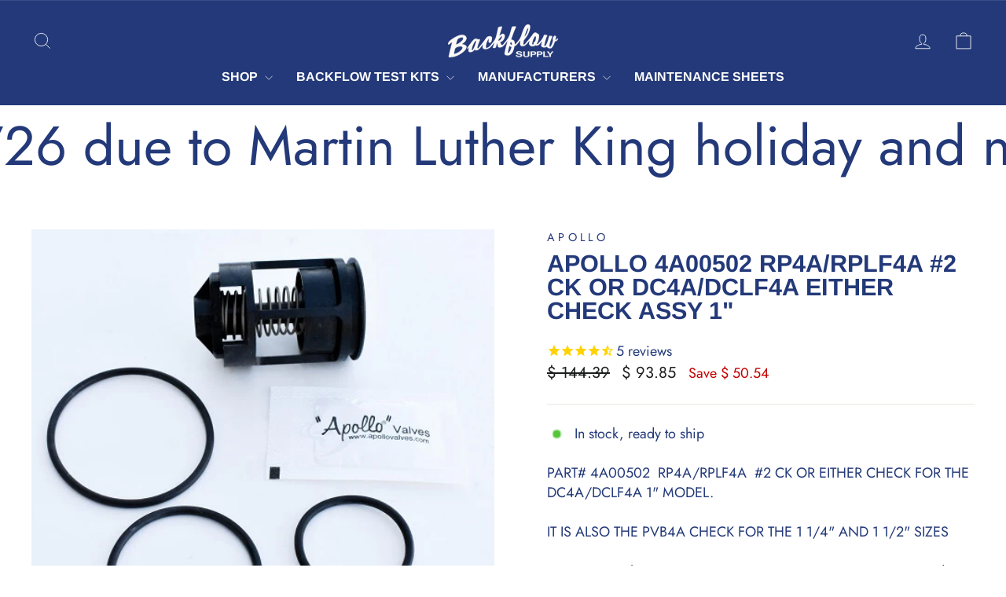

--- FILE ---
content_type: text/html; charset=utf-8
request_url: https://backflow-supply.com/products/rp-2-ck-dc-ck-assy-1
body_size: 28529
content:
<!doctype html>
<html class="no-js" lang="en" dir="ltr">
<head>
  <meta charset="utf-8">
  <meta http-equiv="X-UA-Compatible" content="IE=edge,chrome=1">
  <meta name="viewport" content="width=device-width,initial-scale=1">
  <meta name="theme-color" content="#233979">
  <link rel="canonical" href="https://backflow-supply.com/products/rp-2-ck-dc-ck-assy-1">
  <link rel="preconnect" href="https://cdn.shopify.com" crossorigin>
  <link rel="preconnect" href="https://fonts.shopifycdn.com" crossorigin>
  <link rel="dns-prefetch" href="https://productreviews.shopifycdn.com">
  <link rel="dns-prefetch" href="https://ajax.googleapis.com">
  <link rel="dns-prefetch" href="https://maps.googleapis.com">
  <link rel="dns-prefetch" href="https://maps.gstatic.com"><link rel="shortcut icon" href="//backflow-supply.com/cdn/shop/files/Backflow_logo_2B_1_32x32.png?v=1613158467" type="image/png" /><title>APOLLO 4A00502 RP4A/RPLF4A #2 CK OR DC4A/DCLF4A EITHER CHECK ASSY 1&quot;
&ndash; Backflow Supply
</title>
<meta name="description" content="PART# 4A00502  RP4A/RPLF4A  #2 CK OR EITHER CHECK FOR THE DC4A/DCLF4A 1&quot; MODEL. IT IS ALSO THE PVB4A CHECK FOR THE 1 1/4&quot; AND 1 1/2&quot; SIZES CAUTION!  This part IS NOT THE CHECK FOR THE PVB4A 1&quot;  It does not fit the PVB4A 1&quot;!  If you have a PVB4A 1&quot; and you need the check assembly you need a part number 4A00402!"><meta property="og:site_name" content="Backflow Supply">
  <meta property="og:url" content="https://backflow-supply.com/products/rp-2-ck-dc-ck-assy-1">
  <meta property="og:title" content="APOLLO 4A00502 RP4A/RPLF4A #2 CK OR DC4A/DCLF4A  EITHER CHECK ASSY 1&quot;">
  <meta property="og:type" content="product">
  <meta property="og:description" content="PART# 4A00502  RP4A/RPLF4A  #2 CK OR EITHER CHECK FOR THE DC4A/DCLF4A 1&quot; MODEL. IT IS ALSO THE PVB4A CHECK FOR THE 1 1/4&quot; AND 1 1/2&quot; SIZES CAUTION!  This part IS NOT THE CHECK FOR THE PVB4A 1&quot;  It does not fit the PVB4A 1&quot;!  If you have a PVB4A 1&quot; and you need the check assembly you need a part number 4A00402!"><meta property="og:image" content="http://backflow-supply.com/cdn/shop/products/4A00502.JPG?v=1746931465">
    <meta property="og:image:secure_url" content="https://backflow-supply.com/cdn/shop/products/4A00502.JPG?v=1746931465">
    <meta property="og:image:width" content="500">
    <meta property="og:image:height" content="462"><meta name="twitter:site" content="@">
  <meta name="twitter:card" content="summary_large_image">
  <meta name="twitter:title" content="APOLLO 4A00502 RP4A/RPLF4A #2 CK OR DC4A/DCLF4A  EITHER CHECK ASSY 1"">
  <meta name="twitter:description" content="PART# 4A00502  RP4A/RPLF4A  #2 CK OR EITHER CHECK FOR THE DC4A/DCLF4A 1&quot; MODEL. IT IS ALSO THE PVB4A CHECK FOR THE 1 1/4&quot; AND 1 1/2&quot; SIZES CAUTION!  This part IS NOT THE CHECK FOR THE PVB4A 1&quot;  It does not fit the PVB4A 1&quot;!  If you have a PVB4A 1&quot; and you need the check assembly you need a part number 4A00402!">
<style data-shopify>@font-face {
  font-family: Arimo;
  font-weight: 700;
  font-style: normal;
  font-display: swap;
  src: url("//backflow-supply.com/cdn/fonts/arimo/arimo_n7.1d2d0638e6a1228d86beb0e10006e3280ccb2d04.woff2") format("woff2"),
       url("//backflow-supply.com/cdn/fonts/arimo/arimo_n7.f4b9139e8eac4a17b38b8707044c20f54c3be479.woff") format("woff");
}

  @font-face {
  font-family: Jost;
  font-weight: 400;
  font-style: normal;
  font-display: swap;
  src: url("//backflow-supply.com/cdn/fonts/jost/jost_n4.d47a1b6347ce4a4c9f437608011273009d91f2b7.woff2") format("woff2"),
       url("//backflow-supply.com/cdn/fonts/jost/jost_n4.791c46290e672b3f85c3d1c651ef2efa3819eadd.woff") format("woff");
}


  @font-face {
  font-family: Jost;
  font-weight: 600;
  font-style: normal;
  font-display: swap;
  src: url("//backflow-supply.com/cdn/fonts/jost/jost_n6.ec1178db7a7515114a2d84e3dd680832b7af8b99.woff2") format("woff2"),
       url("//backflow-supply.com/cdn/fonts/jost/jost_n6.b1178bb6bdd3979fef38e103a3816f6980aeaff9.woff") format("woff");
}

  @font-face {
  font-family: Jost;
  font-weight: 400;
  font-style: italic;
  font-display: swap;
  src: url("//backflow-supply.com/cdn/fonts/jost/jost_i4.b690098389649750ada222b9763d55796c5283a5.woff2") format("woff2"),
       url("//backflow-supply.com/cdn/fonts/jost/jost_i4.fd766415a47e50b9e391ae7ec04e2ae25e7e28b0.woff") format("woff");
}

  @font-face {
  font-family: Jost;
  font-weight: 600;
  font-style: italic;
  font-display: swap;
  src: url("//backflow-supply.com/cdn/fonts/jost/jost_i6.9af7e5f39e3a108c08f24047a4276332d9d7b85e.woff2") format("woff2"),
       url("//backflow-supply.com/cdn/fonts/jost/jost_i6.2bf310262638f998ed206777ce0b9a3b98b6fe92.woff") format("woff");
}

</style><link href="//backflow-supply.com/cdn/shop/t/10/assets/theme.css?v=102686593336392134641710940600" rel="stylesheet" type="text/css" media="all" />
<style data-shopify>:root {
    --typeHeaderPrimary: Arimo;
    --typeHeaderFallback: sans-serif;
    --typeHeaderSize: 36px;
    --typeHeaderWeight: 700;
    --typeHeaderLineHeight: 1;
    --typeHeaderSpacing: 0.0em;

    --typeBasePrimary:Jost;
    --typeBaseFallback:sans-serif;
    --typeBaseSize: 18px;
    --typeBaseWeight: 400;
    --typeBaseSpacing: 0.0em;
    --typeBaseLineHeight: 1.4;
    --typeBaselineHeightMinus01: 1.3;

    --typeCollectionTitle: 20px;

    --iconWeight: 2px;
    --iconLinecaps: miter;

    
        --buttonRadius: 0;
    

    --colorGridOverlayOpacity: 0.1;
    }

    .placeholder-content {
    background-image: linear-gradient(100deg, #ffffff 40%, #f7f7f7 63%, #ffffff 79%);
    }</style><script>
    document.documentElement.className = document.documentElement.className.replace('no-js', 'js');

    window.theme = window.theme || {};
    theme.routes = {
      home: "/",
      cart: "/cart.js",
      cartPage: "/cart",
      cartAdd: "/cart/add.js",
      cartChange: "/cart/change.js",
      search: "/search",
      predictiveSearch: "/search/suggest"
    };
    theme.strings = {
      soldOut: "Sold Out",
      unavailable: "Unavailable",
      inStockLabel: "In stock, ready to ship",
      oneStockLabel: "Low stock - [count] item left",
      otherStockLabel: "Low stock - [count] items left",
      willNotShipUntil: "Ready to ship [date]",
      willBeInStockAfter: "Back in stock [date]",
      waitingForStock: "Inventory on the way",
      savePrice: "Save [saved_amount]",
      cartEmpty: "Your cart is currently empty.",
      cartTermsConfirmation: "You must agree with the terms and conditions of sales to check out",
      searchCollections: "Collections",
      searchPages: "Pages",
      searchArticles: "Articles",
      productFrom: "from ",
      maxQuantity: "You can only have [quantity] of [title] in your cart."
    };
    theme.settings = {
      cartType: "drawer",
      isCustomerTemplate: false,
      moneyFormat: "$ {{amount}}",
      saveType: "dollar",
      productImageSize: "square",
      productImageCover: false,
      predictiveSearch: true,
      predictiveSearchType: null,
      predictiveSearchVendor: false,
      predictiveSearchPrice: false,
      quickView: true,
      themeName: 'Impulse',
      themeVersion: "7.4.0"
    };
  </script>

  <script>window.performance && window.performance.mark && window.performance.mark('shopify.content_for_header.start');</script><meta name="google-site-verification" content="T65P_225rJYVnqbwE4x1CwW7uRDq4AgU3RqkjqMw8ZQ">
<meta id="shopify-digital-wallet" name="shopify-digital-wallet" content="/9474632/digital_wallets/dialog">
<meta name="shopify-checkout-api-token" content="a4a3c313f0e6bd3c83222e5b50e15fd4">
<meta id="in-context-paypal-metadata" data-shop-id="9474632" data-venmo-supported="false" data-environment="production" data-locale="en_US" data-paypal-v4="true" data-currency="USD">
<link rel="alternate" type="application/json+oembed" href="https://backflow-supply.com/products/rp-2-ck-dc-ck-assy-1.oembed">
<script async="async" src="/checkouts/internal/preloads.js?locale=en-US"></script>
<link rel="preconnect" href="https://shop.app" crossorigin="anonymous">
<script async="async" src="https://shop.app/checkouts/internal/preloads.js?locale=en-US&shop_id=9474632" crossorigin="anonymous"></script>
<script id="apple-pay-shop-capabilities" type="application/json">{"shopId":9474632,"countryCode":"US","currencyCode":"USD","merchantCapabilities":["supports3DS"],"merchantId":"gid:\/\/shopify\/Shop\/9474632","merchantName":"Backflow Supply","requiredBillingContactFields":["postalAddress","email","phone"],"requiredShippingContactFields":["postalAddress","email","phone"],"shippingType":"shipping","supportedNetworks":["visa","masterCard","amex","discover","elo","jcb"],"total":{"type":"pending","label":"Backflow Supply","amount":"1.00"},"shopifyPaymentsEnabled":true,"supportsSubscriptions":true}</script>
<script id="shopify-features" type="application/json">{"accessToken":"a4a3c313f0e6bd3c83222e5b50e15fd4","betas":["rich-media-storefront-analytics"],"domain":"backflow-supply.com","predictiveSearch":true,"shopId":9474632,"locale":"en"}</script>
<script>var Shopify = Shopify || {};
Shopify.shop = "backflow-supply.myshopify.com";
Shopify.locale = "en";
Shopify.currency = {"active":"USD","rate":"1.0"};
Shopify.country = "US";
Shopify.theme = {"name":"Backflow Supply [ Production ] 4.1.24","id":164781916473,"schema_name":"Impulse","schema_version":"7.4.0","theme_store_id":857,"role":"main"};
Shopify.theme.handle = "null";
Shopify.theme.style = {"id":null,"handle":null};
Shopify.cdnHost = "backflow-supply.com/cdn";
Shopify.routes = Shopify.routes || {};
Shopify.routes.root = "/";</script>
<script type="module">!function(o){(o.Shopify=o.Shopify||{}).modules=!0}(window);</script>
<script>!function(o){function n(){var o=[];function n(){o.push(Array.prototype.slice.apply(arguments))}return n.q=o,n}var t=o.Shopify=o.Shopify||{};t.loadFeatures=n(),t.autoloadFeatures=n()}(window);</script>
<script>
  window.ShopifyPay = window.ShopifyPay || {};
  window.ShopifyPay.apiHost = "shop.app\/pay";
  window.ShopifyPay.redirectState = null;
</script>
<script id="shop-js-analytics" type="application/json">{"pageType":"product"}</script>
<script defer="defer" async type="module" src="//backflow-supply.com/cdn/shopifycloud/shop-js/modules/v2/client.init-shop-cart-sync_C5BV16lS.en.esm.js"></script>
<script defer="defer" async type="module" src="//backflow-supply.com/cdn/shopifycloud/shop-js/modules/v2/chunk.common_CygWptCX.esm.js"></script>
<script type="module">
  await import("//backflow-supply.com/cdn/shopifycloud/shop-js/modules/v2/client.init-shop-cart-sync_C5BV16lS.en.esm.js");
await import("//backflow-supply.com/cdn/shopifycloud/shop-js/modules/v2/chunk.common_CygWptCX.esm.js");

  window.Shopify.SignInWithShop?.initShopCartSync?.({"fedCMEnabled":true,"windoidEnabled":true});

</script>
<script>
  window.Shopify = window.Shopify || {};
  if (!window.Shopify.featureAssets) window.Shopify.featureAssets = {};
  window.Shopify.featureAssets['shop-js'] = {"shop-cart-sync":["modules/v2/client.shop-cart-sync_ZFArdW7E.en.esm.js","modules/v2/chunk.common_CygWptCX.esm.js"],"init-fed-cm":["modules/v2/client.init-fed-cm_CmiC4vf6.en.esm.js","modules/v2/chunk.common_CygWptCX.esm.js"],"shop-button":["modules/v2/client.shop-button_tlx5R9nI.en.esm.js","modules/v2/chunk.common_CygWptCX.esm.js"],"shop-cash-offers":["modules/v2/client.shop-cash-offers_DOA2yAJr.en.esm.js","modules/v2/chunk.common_CygWptCX.esm.js","modules/v2/chunk.modal_D71HUcav.esm.js"],"init-windoid":["modules/v2/client.init-windoid_sURxWdc1.en.esm.js","modules/v2/chunk.common_CygWptCX.esm.js"],"shop-toast-manager":["modules/v2/client.shop-toast-manager_ClPi3nE9.en.esm.js","modules/v2/chunk.common_CygWptCX.esm.js"],"init-shop-email-lookup-coordinator":["modules/v2/client.init-shop-email-lookup-coordinator_B8hsDcYM.en.esm.js","modules/v2/chunk.common_CygWptCX.esm.js"],"init-shop-cart-sync":["modules/v2/client.init-shop-cart-sync_C5BV16lS.en.esm.js","modules/v2/chunk.common_CygWptCX.esm.js"],"avatar":["modules/v2/client.avatar_BTnouDA3.en.esm.js"],"pay-button":["modules/v2/client.pay-button_FdsNuTd3.en.esm.js","modules/v2/chunk.common_CygWptCX.esm.js"],"init-customer-accounts":["modules/v2/client.init-customer-accounts_DxDtT_ad.en.esm.js","modules/v2/client.shop-login-button_C5VAVYt1.en.esm.js","modules/v2/chunk.common_CygWptCX.esm.js","modules/v2/chunk.modal_D71HUcav.esm.js"],"init-shop-for-new-customer-accounts":["modules/v2/client.init-shop-for-new-customer-accounts_ChsxoAhi.en.esm.js","modules/v2/client.shop-login-button_C5VAVYt1.en.esm.js","modules/v2/chunk.common_CygWptCX.esm.js","modules/v2/chunk.modal_D71HUcav.esm.js"],"shop-login-button":["modules/v2/client.shop-login-button_C5VAVYt1.en.esm.js","modules/v2/chunk.common_CygWptCX.esm.js","modules/v2/chunk.modal_D71HUcav.esm.js"],"init-customer-accounts-sign-up":["modules/v2/client.init-customer-accounts-sign-up_CPSyQ0Tj.en.esm.js","modules/v2/client.shop-login-button_C5VAVYt1.en.esm.js","modules/v2/chunk.common_CygWptCX.esm.js","modules/v2/chunk.modal_D71HUcav.esm.js"],"shop-follow-button":["modules/v2/client.shop-follow-button_Cva4Ekp9.en.esm.js","modules/v2/chunk.common_CygWptCX.esm.js","modules/v2/chunk.modal_D71HUcav.esm.js"],"checkout-modal":["modules/v2/client.checkout-modal_BPM8l0SH.en.esm.js","modules/v2/chunk.common_CygWptCX.esm.js","modules/v2/chunk.modal_D71HUcav.esm.js"],"lead-capture":["modules/v2/client.lead-capture_Bi8yE_yS.en.esm.js","modules/v2/chunk.common_CygWptCX.esm.js","modules/v2/chunk.modal_D71HUcav.esm.js"],"shop-login":["modules/v2/client.shop-login_D6lNrXab.en.esm.js","modules/v2/chunk.common_CygWptCX.esm.js","modules/v2/chunk.modal_D71HUcav.esm.js"],"payment-terms":["modules/v2/client.payment-terms_CZxnsJam.en.esm.js","modules/v2/chunk.common_CygWptCX.esm.js","modules/v2/chunk.modal_D71HUcav.esm.js"]};
</script>
<script>(function() {
  var isLoaded = false;
  function asyncLoad() {
    if (isLoaded) return;
    isLoaded = true;
    var urls = ["\/\/www.powr.io\/powr.js?powr-token=backflow-supply.myshopify.com\u0026external-type=shopify\u0026shop=backflow-supply.myshopify.com","https:\/\/cdn1.stamped.io\/files\/widget.min.js?shop=backflow-supply.myshopify.com","https:\/\/cdn.hextom.com\/js\/freeshippingbar.js?shop=backflow-supply.myshopify.com"];
    for (var i = 0; i < urls.length; i++) {
      var s = document.createElement('script');
      s.type = 'text/javascript';
      s.async = true;
      s.src = urls[i];
      var x = document.getElementsByTagName('script')[0];
      x.parentNode.insertBefore(s, x);
    }
  };
  if(window.attachEvent) {
    window.attachEvent('onload', asyncLoad);
  } else {
    window.addEventListener('load', asyncLoad, false);
  }
})();</script>
<script id="__st">var __st={"a":9474632,"offset":-25200,"reqid":"f3540bb7-01c8-41ad-8026-53ae68675685-1768792674","pageurl":"backflow-supply.com\/products\/rp-2-ck-dc-ck-assy-1","u":"28d90fe201b8","p":"product","rtyp":"product","rid":8771598929};</script>
<script>window.ShopifyPaypalV4VisibilityTracking = true;</script>
<script id="captcha-bootstrap">!function(){'use strict';const t='contact',e='account',n='new_comment',o=[[t,t],['blogs',n],['comments',n],[t,'customer']],c=[[e,'customer_login'],[e,'guest_login'],[e,'recover_customer_password'],[e,'create_customer']],r=t=>t.map((([t,e])=>`form[action*='/${t}']:not([data-nocaptcha='true']) input[name='form_type'][value='${e}']`)).join(','),a=t=>()=>t?[...document.querySelectorAll(t)].map((t=>t.form)):[];function s(){const t=[...o],e=r(t);return a(e)}const i='password',u='form_key',d=['recaptcha-v3-token','g-recaptcha-response','h-captcha-response',i],f=()=>{try{return window.sessionStorage}catch{return}},m='__shopify_v',_=t=>t.elements[u];function p(t,e,n=!1){try{const o=window.sessionStorage,c=JSON.parse(o.getItem(e)),{data:r}=function(t){const{data:e,action:n}=t;return t[m]||n?{data:e,action:n}:{data:t,action:n}}(c);for(const[e,n]of Object.entries(r))t.elements[e]&&(t.elements[e].value=n);n&&o.removeItem(e)}catch(o){console.error('form repopulation failed',{error:o})}}const l='form_type',E='cptcha';function T(t){t.dataset[E]=!0}const w=window,h=w.document,L='Shopify',v='ce_forms',y='captcha';let A=!1;((t,e)=>{const n=(g='f06e6c50-85a8-45c8-87d0-21a2b65856fe',I='https://cdn.shopify.com/shopifycloud/storefront-forms-hcaptcha/ce_storefront_forms_captcha_hcaptcha.v1.5.2.iife.js',D={infoText:'Protected by hCaptcha',privacyText:'Privacy',termsText:'Terms'},(t,e,n)=>{const o=w[L][v],c=o.bindForm;if(c)return c(t,g,e,D).then(n);var r;o.q.push([[t,g,e,D],n]),r=I,A||(h.body.append(Object.assign(h.createElement('script'),{id:'captcha-provider',async:!0,src:r})),A=!0)});var g,I,D;w[L]=w[L]||{},w[L][v]=w[L][v]||{},w[L][v].q=[],w[L][y]=w[L][y]||{},w[L][y].protect=function(t,e){n(t,void 0,e),T(t)},Object.freeze(w[L][y]),function(t,e,n,w,h,L){const[v,y,A,g]=function(t,e,n){const i=e?o:[],u=t?c:[],d=[...i,...u],f=r(d),m=r(i),_=r(d.filter((([t,e])=>n.includes(e))));return[a(f),a(m),a(_),s()]}(w,h,L),I=t=>{const e=t.target;return e instanceof HTMLFormElement?e:e&&e.form},D=t=>v().includes(t);t.addEventListener('submit',(t=>{const e=I(t);if(!e)return;const n=D(e)&&!e.dataset.hcaptchaBound&&!e.dataset.recaptchaBound,o=_(e),c=g().includes(e)&&(!o||!o.value);(n||c)&&t.preventDefault(),c&&!n&&(function(t){try{if(!f())return;!function(t){const e=f();if(!e)return;const n=_(t);if(!n)return;const o=n.value;o&&e.removeItem(o)}(t);const e=Array.from(Array(32),(()=>Math.random().toString(36)[2])).join('');!function(t,e){_(t)||t.append(Object.assign(document.createElement('input'),{type:'hidden',name:u})),t.elements[u].value=e}(t,e),function(t,e){const n=f();if(!n)return;const o=[...t.querySelectorAll(`input[type='${i}']`)].map((({name:t})=>t)),c=[...d,...o],r={};for(const[a,s]of new FormData(t).entries())c.includes(a)||(r[a]=s);n.setItem(e,JSON.stringify({[m]:1,action:t.action,data:r}))}(t,e)}catch(e){console.error('failed to persist form',e)}}(e),e.submit())}));const S=(t,e)=>{t&&!t.dataset[E]&&(n(t,e.some((e=>e===t))),T(t))};for(const o of['focusin','change'])t.addEventListener(o,(t=>{const e=I(t);D(e)&&S(e,y())}));const B=e.get('form_key'),M=e.get(l),P=B&&M;t.addEventListener('DOMContentLoaded',(()=>{const t=y();if(P)for(const e of t)e.elements[l].value===M&&p(e,B);[...new Set([...A(),...v().filter((t=>'true'===t.dataset.shopifyCaptcha))])].forEach((e=>S(e,t)))}))}(h,new URLSearchParams(w.location.search),n,t,e,['guest_login'])})(!0,!0)}();</script>
<script integrity="sha256-4kQ18oKyAcykRKYeNunJcIwy7WH5gtpwJnB7kiuLZ1E=" data-source-attribution="shopify.loadfeatures" defer="defer" src="//backflow-supply.com/cdn/shopifycloud/storefront/assets/storefront/load_feature-a0a9edcb.js" crossorigin="anonymous"></script>
<script crossorigin="anonymous" defer="defer" src="//backflow-supply.com/cdn/shopifycloud/storefront/assets/shopify_pay/storefront-65b4c6d7.js?v=20250812"></script>
<script data-source-attribution="shopify.dynamic_checkout.dynamic.init">var Shopify=Shopify||{};Shopify.PaymentButton=Shopify.PaymentButton||{isStorefrontPortableWallets:!0,init:function(){window.Shopify.PaymentButton.init=function(){};var t=document.createElement("script");t.src="https://backflow-supply.com/cdn/shopifycloud/portable-wallets/latest/portable-wallets.en.js",t.type="module",document.head.appendChild(t)}};
</script>
<script data-source-attribution="shopify.dynamic_checkout.buyer_consent">
  function portableWalletsHideBuyerConsent(e){var t=document.getElementById("shopify-buyer-consent"),n=document.getElementById("shopify-subscription-policy-button");t&&n&&(t.classList.add("hidden"),t.setAttribute("aria-hidden","true"),n.removeEventListener("click",e))}function portableWalletsShowBuyerConsent(e){var t=document.getElementById("shopify-buyer-consent"),n=document.getElementById("shopify-subscription-policy-button");t&&n&&(t.classList.remove("hidden"),t.removeAttribute("aria-hidden"),n.addEventListener("click",e))}window.Shopify?.PaymentButton&&(window.Shopify.PaymentButton.hideBuyerConsent=portableWalletsHideBuyerConsent,window.Shopify.PaymentButton.showBuyerConsent=portableWalletsShowBuyerConsent);
</script>
<script data-source-attribution="shopify.dynamic_checkout.cart.bootstrap">document.addEventListener("DOMContentLoaded",(function(){function t(){return document.querySelector("shopify-accelerated-checkout-cart, shopify-accelerated-checkout")}if(t())Shopify.PaymentButton.init();else{new MutationObserver((function(e,n){t()&&(Shopify.PaymentButton.init(),n.disconnect())})).observe(document.body,{childList:!0,subtree:!0})}}));
</script>
<link id="shopify-accelerated-checkout-styles" rel="stylesheet" media="screen" href="https://backflow-supply.com/cdn/shopifycloud/portable-wallets/latest/accelerated-checkout-backwards-compat.css" crossorigin="anonymous">
<style id="shopify-accelerated-checkout-cart">
        #shopify-buyer-consent {
  margin-top: 1em;
  display: inline-block;
  width: 100%;
}

#shopify-buyer-consent.hidden {
  display: none;
}

#shopify-subscription-policy-button {
  background: none;
  border: none;
  padding: 0;
  text-decoration: underline;
  font-size: inherit;
  cursor: pointer;
}

#shopify-subscription-policy-button::before {
  box-shadow: none;
}

      </style>

<script>window.performance && window.performance.mark && window.performance.mark('shopify.content_for_header.end');</script>

  <script src="//backflow-supply.com/cdn/shop/t/10/assets/vendor-scripts-v11.js" defer="defer"></script><script src="//backflow-supply.com/cdn/shop/t/10/assets/theme.js?v=16460671860820803501709753621" defer="defer"></script>
<script src="https://cdn.shopify.com/extensions/019b7cd0-6587-73c3-9937-bcc2249fa2c4/lb-upsell-227/assets/lb-selleasy.js" type="text/javascript" defer="defer"></script>
<link href="https://monorail-edge.shopifysvc.com" rel="dns-prefetch">
<script>(function(){if ("sendBeacon" in navigator && "performance" in window) {try {var session_token_from_headers = performance.getEntriesByType('navigation')[0].serverTiming.find(x => x.name == '_s').description;} catch {var session_token_from_headers = undefined;}var session_cookie_matches = document.cookie.match(/_shopify_s=([^;]*)/);var session_token_from_cookie = session_cookie_matches && session_cookie_matches.length === 2 ? session_cookie_matches[1] : "";var session_token = session_token_from_headers || session_token_from_cookie || "";function handle_abandonment_event(e) {var entries = performance.getEntries().filter(function(entry) {return /monorail-edge.shopifysvc.com/.test(entry.name);});if (!window.abandonment_tracked && entries.length === 0) {window.abandonment_tracked = true;var currentMs = Date.now();var navigation_start = performance.timing.navigationStart;var payload = {shop_id: 9474632,url: window.location.href,navigation_start,duration: currentMs - navigation_start,session_token,page_type: "product"};window.navigator.sendBeacon("https://monorail-edge.shopifysvc.com/v1/produce", JSON.stringify({schema_id: "online_store_buyer_site_abandonment/1.1",payload: payload,metadata: {event_created_at_ms: currentMs,event_sent_at_ms: currentMs}}));}}window.addEventListener('pagehide', handle_abandonment_event);}}());</script>
<script id="web-pixels-manager-setup">(function e(e,d,r,n,o){if(void 0===o&&(o={}),!Boolean(null===(a=null===(i=window.Shopify)||void 0===i?void 0:i.analytics)||void 0===a?void 0:a.replayQueue)){var i,a;window.Shopify=window.Shopify||{};var t=window.Shopify;t.analytics=t.analytics||{};var s=t.analytics;s.replayQueue=[],s.publish=function(e,d,r){return s.replayQueue.push([e,d,r]),!0};try{self.performance.mark("wpm:start")}catch(e){}var l=function(){var e={modern:/Edge?\/(1{2}[4-9]|1[2-9]\d|[2-9]\d{2}|\d{4,})\.\d+(\.\d+|)|Firefox\/(1{2}[4-9]|1[2-9]\d|[2-9]\d{2}|\d{4,})\.\d+(\.\d+|)|Chrom(ium|e)\/(9{2}|\d{3,})\.\d+(\.\d+|)|(Maci|X1{2}).+ Version\/(15\.\d+|(1[6-9]|[2-9]\d|\d{3,})\.\d+)([,.]\d+|)( \(\w+\)|)( Mobile\/\w+|) Safari\/|Chrome.+OPR\/(9{2}|\d{3,})\.\d+\.\d+|(CPU[ +]OS|iPhone[ +]OS|CPU[ +]iPhone|CPU IPhone OS|CPU iPad OS)[ +]+(15[._]\d+|(1[6-9]|[2-9]\d|\d{3,})[._]\d+)([._]\d+|)|Android:?[ /-](13[3-9]|1[4-9]\d|[2-9]\d{2}|\d{4,})(\.\d+|)(\.\d+|)|Android.+Firefox\/(13[5-9]|1[4-9]\d|[2-9]\d{2}|\d{4,})\.\d+(\.\d+|)|Android.+Chrom(ium|e)\/(13[3-9]|1[4-9]\d|[2-9]\d{2}|\d{4,})\.\d+(\.\d+|)|SamsungBrowser\/([2-9]\d|\d{3,})\.\d+/,legacy:/Edge?\/(1[6-9]|[2-9]\d|\d{3,})\.\d+(\.\d+|)|Firefox\/(5[4-9]|[6-9]\d|\d{3,})\.\d+(\.\d+|)|Chrom(ium|e)\/(5[1-9]|[6-9]\d|\d{3,})\.\d+(\.\d+|)([\d.]+$|.*Safari\/(?![\d.]+ Edge\/[\d.]+$))|(Maci|X1{2}).+ Version\/(10\.\d+|(1[1-9]|[2-9]\d|\d{3,})\.\d+)([,.]\d+|)( \(\w+\)|)( Mobile\/\w+|) Safari\/|Chrome.+OPR\/(3[89]|[4-9]\d|\d{3,})\.\d+\.\d+|(CPU[ +]OS|iPhone[ +]OS|CPU[ +]iPhone|CPU IPhone OS|CPU iPad OS)[ +]+(10[._]\d+|(1[1-9]|[2-9]\d|\d{3,})[._]\d+)([._]\d+|)|Android:?[ /-](13[3-9]|1[4-9]\d|[2-9]\d{2}|\d{4,})(\.\d+|)(\.\d+|)|Mobile Safari.+OPR\/([89]\d|\d{3,})\.\d+\.\d+|Android.+Firefox\/(13[5-9]|1[4-9]\d|[2-9]\d{2}|\d{4,})\.\d+(\.\d+|)|Android.+Chrom(ium|e)\/(13[3-9]|1[4-9]\d|[2-9]\d{2}|\d{4,})\.\d+(\.\d+|)|Android.+(UC? ?Browser|UCWEB|U3)[ /]?(15\.([5-9]|\d{2,})|(1[6-9]|[2-9]\d|\d{3,})\.\d+)\.\d+|SamsungBrowser\/(5\.\d+|([6-9]|\d{2,})\.\d+)|Android.+MQ{2}Browser\/(14(\.(9|\d{2,})|)|(1[5-9]|[2-9]\d|\d{3,})(\.\d+|))(\.\d+|)|K[Aa][Ii]OS\/(3\.\d+|([4-9]|\d{2,})\.\d+)(\.\d+|)/},d=e.modern,r=e.legacy,n=navigator.userAgent;return n.match(d)?"modern":n.match(r)?"legacy":"unknown"}(),u="modern"===l?"modern":"legacy",c=(null!=n?n:{modern:"",legacy:""})[u],f=function(e){return[e.baseUrl,"/wpm","/b",e.hashVersion,"modern"===e.buildTarget?"m":"l",".js"].join("")}({baseUrl:d,hashVersion:r,buildTarget:u}),m=function(e){var d=e.version,r=e.bundleTarget,n=e.surface,o=e.pageUrl,i=e.monorailEndpoint;return{emit:function(e){var a=e.status,t=e.errorMsg,s=(new Date).getTime(),l=JSON.stringify({metadata:{event_sent_at_ms:s},events:[{schema_id:"web_pixels_manager_load/3.1",payload:{version:d,bundle_target:r,page_url:o,status:a,surface:n,error_msg:t},metadata:{event_created_at_ms:s}}]});if(!i)return console&&console.warn&&console.warn("[Web Pixels Manager] No Monorail endpoint provided, skipping logging."),!1;try{return self.navigator.sendBeacon.bind(self.navigator)(i,l)}catch(e){}var u=new XMLHttpRequest;try{return u.open("POST",i,!0),u.setRequestHeader("Content-Type","text/plain"),u.send(l),!0}catch(e){return console&&console.warn&&console.warn("[Web Pixels Manager] Got an unhandled error while logging to Monorail."),!1}}}}({version:r,bundleTarget:l,surface:e.surface,pageUrl:self.location.href,monorailEndpoint:e.monorailEndpoint});try{o.browserTarget=l,function(e){var d=e.src,r=e.async,n=void 0===r||r,o=e.onload,i=e.onerror,a=e.sri,t=e.scriptDataAttributes,s=void 0===t?{}:t,l=document.createElement("script"),u=document.querySelector("head"),c=document.querySelector("body");if(l.async=n,l.src=d,a&&(l.integrity=a,l.crossOrigin="anonymous"),s)for(var f in s)if(Object.prototype.hasOwnProperty.call(s,f))try{l.dataset[f]=s[f]}catch(e){}if(o&&l.addEventListener("load",o),i&&l.addEventListener("error",i),u)u.appendChild(l);else{if(!c)throw new Error("Did not find a head or body element to append the script");c.appendChild(l)}}({src:f,async:!0,onload:function(){if(!function(){var e,d;return Boolean(null===(d=null===(e=window.Shopify)||void 0===e?void 0:e.analytics)||void 0===d?void 0:d.initialized)}()){var d=window.webPixelsManager.init(e)||void 0;if(d){var r=window.Shopify.analytics;r.replayQueue.forEach((function(e){var r=e[0],n=e[1],o=e[2];d.publishCustomEvent(r,n,o)})),r.replayQueue=[],r.publish=d.publishCustomEvent,r.visitor=d.visitor,r.initialized=!0}}},onerror:function(){return m.emit({status:"failed",errorMsg:"".concat(f," has failed to load")})},sri:function(e){var d=/^sha384-[A-Za-z0-9+/=]+$/;return"string"==typeof e&&d.test(e)}(c)?c:"",scriptDataAttributes:o}),m.emit({status:"loading"})}catch(e){m.emit({status:"failed",errorMsg:(null==e?void 0:e.message)||"Unknown error"})}}})({shopId: 9474632,storefrontBaseUrl: "https://backflow-supply.com",extensionsBaseUrl: "https://extensions.shopifycdn.com/cdn/shopifycloud/web-pixels-manager",monorailEndpoint: "https://monorail-edge.shopifysvc.com/unstable/produce_batch",surface: "storefront-renderer",enabledBetaFlags: ["2dca8a86"],webPixelsConfigList: [{"id":"813400377","configuration":"{\"config\":\"{\\\"google_tag_ids\\\":[\\\"G-2DM00YQ662\\\",\\\"AW-802893901\\\",\\\"GT-WR4DB3B\\\"],\\\"target_country\\\":\\\"US\\\",\\\"gtag_events\\\":[{\\\"type\\\":\\\"begin_checkout\\\",\\\"action_label\\\":[\\\"G-2DM00YQ662\\\",\\\"AW-802893901\\\/9Z-WCKez264DEM3g7P4C\\\"]},{\\\"type\\\":\\\"search\\\",\\\"action_label\\\":[\\\"G-2DM00YQ662\\\",\\\"AW-802893901\\\/I1PcCKqz264DEM3g7P4C\\\"]},{\\\"type\\\":\\\"view_item\\\",\\\"action_label\\\":[\\\"G-2DM00YQ662\\\",\\\"AW-802893901\\\/z7JxCKGz264DEM3g7P4C\\\",\\\"MC-XNN1JFQHXY\\\"]},{\\\"type\\\":\\\"purchase\\\",\\\"action_label\\\":[\\\"G-2DM00YQ662\\\",\\\"AW-802893901\\\/cqFTCJ6z264DEM3g7P4C\\\",\\\"MC-XNN1JFQHXY\\\"]},{\\\"type\\\":\\\"page_view\\\",\\\"action_label\\\":[\\\"G-2DM00YQ662\\\",\\\"AW-802893901\\\/eHAxCJuz264DEM3g7P4C\\\",\\\"MC-XNN1JFQHXY\\\"]},{\\\"type\\\":\\\"add_payment_info\\\",\\\"action_label\\\":[\\\"G-2DM00YQ662\\\",\\\"AW-802893901\\\/o6qkCK2z264DEM3g7P4C\\\"]},{\\\"type\\\":\\\"add_to_cart\\\",\\\"action_label\\\":[\\\"G-2DM00YQ662\\\",\\\"AW-802893901\\\/fBTfCKSz264DEM3g7P4C\\\"]}],\\\"enable_monitoring_mode\\\":false}\"}","eventPayloadVersion":"v1","runtimeContext":"OPEN","scriptVersion":"b2a88bafab3e21179ed38636efcd8a93","type":"APP","apiClientId":1780363,"privacyPurposes":[],"dataSharingAdjustments":{"protectedCustomerApprovalScopes":["read_customer_address","read_customer_email","read_customer_name","read_customer_personal_data","read_customer_phone"]}},{"id":"174588217","configuration":"{\"accountID\":\"selleasy-metrics-track\"}","eventPayloadVersion":"v1","runtimeContext":"STRICT","scriptVersion":"5aac1f99a8ca74af74cea751ede503d2","type":"APP","apiClientId":5519923,"privacyPurposes":[],"dataSharingAdjustments":{"protectedCustomerApprovalScopes":["read_customer_email","read_customer_name","read_customer_personal_data"]}},{"id":"shopify-app-pixel","configuration":"{}","eventPayloadVersion":"v1","runtimeContext":"STRICT","scriptVersion":"0450","apiClientId":"shopify-pixel","type":"APP","privacyPurposes":["ANALYTICS","MARKETING"]},{"id":"shopify-custom-pixel","eventPayloadVersion":"v1","runtimeContext":"LAX","scriptVersion":"0450","apiClientId":"shopify-pixel","type":"CUSTOM","privacyPurposes":["ANALYTICS","MARKETING"]}],isMerchantRequest: false,initData: {"shop":{"name":"Backflow Supply","paymentSettings":{"currencyCode":"USD"},"myshopifyDomain":"backflow-supply.myshopify.com","countryCode":"US","storefrontUrl":"https:\/\/backflow-supply.com"},"customer":null,"cart":null,"checkout":null,"productVariants":[{"price":{"amount":93.85,"currencyCode":"USD"},"product":{"title":"APOLLO 4A00502 RP4A\/RPLF4A #2 CK OR DC4A\/DCLF4A  EITHER CHECK ASSY 1\"","vendor":"APOLLO","id":"8771598929","untranslatedTitle":"APOLLO 4A00502 RP4A\/RPLF4A #2 CK OR DC4A\/DCLF4A  EITHER CHECK ASSY 1\"","url":"\/products\/rp-2-ck-dc-ck-assy-1","type":"Repair Kit"},"id":"31372486545","image":{"src":"\/\/backflow-supply.com\/cdn\/shop\/products\/4A00502.JPG?v=1746931465"},"sku":"4A00502","title":"Default Title","untranslatedTitle":"Default Title"}],"purchasingCompany":null},},"https://backflow-supply.com/cdn","fcfee988w5aeb613cpc8e4bc33m6693e112",{"modern":"","legacy":""},{"shopId":"9474632","storefrontBaseUrl":"https:\/\/backflow-supply.com","extensionBaseUrl":"https:\/\/extensions.shopifycdn.com\/cdn\/shopifycloud\/web-pixels-manager","surface":"storefront-renderer","enabledBetaFlags":"[\"2dca8a86\"]","isMerchantRequest":"false","hashVersion":"fcfee988w5aeb613cpc8e4bc33m6693e112","publish":"custom","events":"[[\"page_viewed\",{}],[\"product_viewed\",{\"productVariant\":{\"price\":{\"amount\":93.85,\"currencyCode\":\"USD\"},\"product\":{\"title\":\"APOLLO 4A00502 RP4A\/RPLF4A #2 CK OR DC4A\/DCLF4A  EITHER CHECK ASSY 1\\\"\",\"vendor\":\"APOLLO\",\"id\":\"8771598929\",\"untranslatedTitle\":\"APOLLO 4A00502 RP4A\/RPLF4A #2 CK OR DC4A\/DCLF4A  EITHER CHECK ASSY 1\\\"\",\"url\":\"\/products\/rp-2-ck-dc-ck-assy-1\",\"type\":\"Repair Kit\"},\"id\":\"31372486545\",\"image\":{\"src\":\"\/\/backflow-supply.com\/cdn\/shop\/products\/4A00502.JPG?v=1746931465\"},\"sku\":\"4A00502\",\"title\":\"Default Title\",\"untranslatedTitle\":\"Default Title\"}}]]"});</script><script>
  window.ShopifyAnalytics = window.ShopifyAnalytics || {};
  window.ShopifyAnalytics.meta = window.ShopifyAnalytics.meta || {};
  window.ShopifyAnalytics.meta.currency = 'USD';
  var meta = {"product":{"id":8771598929,"gid":"gid:\/\/shopify\/Product\/8771598929","vendor":"APOLLO","type":"Repair Kit","handle":"rp-2-ck-dc-ck-assy-1","variants":[{"id":31372486545,"price":9385,"name":"APOLLO 4A00502 RP4A\/RPLF4A #2 CK OR DC4A\/DCLF4A  EITHER CHECK ASSY 1\"","public_title":null,"sku":"4A00502"}],"remote":false},"page":{"pageType":"product","resourceType":"product","resourceId":8771598929,"requestId":"f3540bb7-01c8-41ad-8026-53ae68675685-1768792674"}};
  for (var attr in meta) {
    window.ShopifyAnalytics.meta[attr] = meta[attr];
  }
</script>
<script class="analytics">
  (function () {
    var customDocumentWrite = function(content) {
      var jquery = null;

      if (window.jQuery) {
        jquery = window.jQuery;
      } else if (window.Checkout && window.Checkout.$) {
        jquery = window.Checkout.$;
      }

      if (jquery) {
        jquery('body').append(content);
      }
    };

    var hasLoggedConversion = function(token) {
      if (token) {
        return document.cookie.indexOf('loggedConversion=' + token) !== -1;
      }
      return false;
    }

    var setCookieIfConversion = function(token) {
      if (token) {
        var twoMonthsFromNow = new Date(Date.now());
        twoMonthsFromNow.setMonth(twoMonthsFromNow.getMonth() + 2);

        document.cookie = 'loggedConversion=' + token + '; expires=' + twoMonthsFromNow;
      }
    }

    var trekkie = window.ShopifyAnalytics.lib = window.trekkie = window.trekkie || [];
    if (trekkie.integrations) {
      return;
    }
    trekkie.methods = [
      'identify',
      'page',
      'ready',
      'track',
      'trackForm',
      'trackLink'
    ];
    trekkie.factory = function(method) {
      return function() {
        var args = Array.prototype.slice.call(arguments);
        args.unshift(method);
        trekkie.push(args);
        return trekkie;
      };
    };
    for (var i = 0; i < trekkie.methods.length; i++) {
      var key = trekkie.methods[i];
      trekkie[key] = trekkie.factory(key);
    }
    trekkie.load = function(config) {
      trekkie.config = config || {};
      trekkie.config.initialDocumentCookie = document.cookie;
      var first = document.getElementsByTagName('script')[0];
      var script = document.createElement('script');
      script.type = 'text/javascript';
      script.onerror = function(e) {
        var scriptFallback = document.createElement('script');
        scriptFallback.type = 'text/javascript';
        scriptFallback.onerror = function(error) {
                var Monorail = {
      produce: function produce(monorailDomain, schemaId, payload) {
        var currentMs = new Date().getTime();
        var event = {
          schema_id: schemaId,
          payload: payload,
          metadata: {
            event_created_at_ms: currentMs,
            event_sent_at_ms: currentMs
          }
        };
        return Monorail.sendRequest("https://" + monorailDomain + "/v1/produce", JSON.stringify(event));
      },
      sendRequest: function sendRequest(endpointUrl, payload) {
        // Try the sendBeacon API
        if (window && window.navigator && typeof window.navigator.sendBeacon === 'function' && typeof window.Blob === 'function' && !Monorail.isIos12()) {
          var blobData = new window.Blob([payload], {
            type: 'text/plain'
          });

          if (window.navigator.sendBeacon(endpointUrl, blobData)) {
            return true;
          } // sendBeacon was not successful

        } // XHR beacon

        var xhr = new XMLHttpRequest();

        try {
          xhr.open('POST', endpointUrl);
          xhr.setRequestHeader('Content-Type', 'text/plain');
          xhr.send(payload);
        } catch (e) {
          console.log(e);
        }

        return false;
      },
      isIos12: function isIos12() {
        return window.navigator.userAgent.lastIndexOf('iPhone; CPU iPhone OS 12_') !== -1 || window.navigator.userAgent.lastIndexOf('iPad; CPU OS 12_') !== -1;
      }
    };
    Monorail.produce('monorail-edge.shopifysvc.com',
      'trekkie_storefront_load_errors/1.1',
      {shop_id: 9474632,
      theme_id: 164781916473,
      app_name: "storefront",
      context_url: window.location.href,
      source_url: "//backflow-supply.com/cdn/s/trekkie.storefront.cd680fe47e6c39ca5d5df5f0a32d569bc48c0f27.min.js"});

        };
        scriptFallback.async = true;
        scriptFallback.src = '//backflow-supply.com/cdn/s/trekkie.storefront.cd680fe47e6c39ca5d5df5f0a32d569bc48c0f27.min.js';
        first.parentNode.insertBefore(scriptFallback, first);
      };
      script.async = true;
      script.src = '//backflow-supply.com/cdn/s/trekkie.storefront.cd680fe47e6c39ca5d5df5f0a32d569bc48c0f27.min.js';
      first.parentNode.insertBefore(script, first);
    };
    trekkie.load(
      {"Trekkie":{"appName":"storefront","development":false,"defaultAttributes":{"shopId":9474632,"isMerchantRequest":null,"themeId":164781916473,"themeCityHash":"7467058464145221842","contentLanguage":"en","currency":"USD","eventMetadataId":"8da38e7b-3732-428b-a858-53e6a4d0147c"},"isServerSideCookieWritingEnabled":true,"monorailRegion":"shop_domain","enabledBetaFlags":["65f19447"]},"Session Attribution":{},"S2S":{"facebookCapiEnabled":false,"source":"trekkie-storefront-renderer","apiClientId":580111}}
    );

    var loaded = false;
    trekkie.ready(function() {
      if (loaded) return;
      loaded = true;

      window.ShopifyAnalytics.lib = window.trekkie;

      var originalDocumentWrite = document.write;
      document.write = customDocumentWrite;
      try { window.ShopifyAnalytics.merchantGoogleAnalytics.call(this); } catch(error) {};
      document.write = originalDocumentWrite;

      window.ShopifyAnalytics.lib.page(null,{"pageType":"product","resourceType":"product","resourceId":8771598929,"requestId":"f3540bb7-01c8-41ad-8026-53ae68675685-1768792674","shopifyEmitted":true});

      var match = window.location.pathname.match(/checkouts\/(.+)\/(thank_you|post_purchase)/)
      var token = match? match[1]: undefined;
      if (!hasLoggedConversion(token)) {
        setCookieIfConversion(token);
        window.ShopifyAnalytics.lib.track("Viewed Product",{"currency":"USD","variantId":31372486545,"productId":8771598929,"productGid":"gid:\/\/shopify\/Product\/8771598929","name":"APOLLO 4A00502 RP4A\/RPLF4A #2 CK OR DC4A\/DCLF4A  EITHER CHECK ASSY 1\"","price":"93.85","sku":"4A00502","brand":"APOLLO","variant":null,"category":"Repair Kit","nonInteraction":true,"remote":false},undefined,undefined,{"shopifyEmitted":true});
      window.ShopifyAnalytics.lib.track("monorail:\/\/trekkie_storefront_viewed_product\/1.1",{"currency":"USD","variantId":31372486545,"productId":8771598929,"productGid":"gid:\/\/shopify\/Product\/8771598929","name":"APOLLO 4A00502 RP4A\/RPLF4A #2 CK OR DC4A\/DCLF4A  EITHER CHECK ASSY 1\"","price":"93.85","sku":"4A00502","brand":"APOLLO","variant":null,"category":"Repair Kit","nonInteraction":true,"remote":false,"referer":"https:\/\/backflow-supply.com\/products\/rp-2-ck-dc-ck-assy-1"});
      }
    });


        var eventsListenerScript = document.createElement('script');
        eventsListenerScript.async = true;
        eventsListenerScript.src = "//backflow-supply.com/cdn/shopifycloud/storefront/assets/shop_events_listener-3da45d37.js";
        document.getElementsByTagName('head')[0].appendChild(eventsListenerScript);

})();</script>
  <script>
  if (!window.ga || (window.ga && typeof window.ga !== 'function')) {
    window.ga = function ga() {
      (window.ga.q = window.ga.q || []).push(arguments);
      if (window.Shopify && window.Shopify.analytics && typeof window.Shopify.analytics.publish === 'function') {
        window.Shopify.analytics.publish("ga_stub_called", {}, {sendTo: "google_osp_migration"});
      }
      console.error("Shopify's Google Analytics stub called with:", Array.from(arguments), "\nSee https://help.shopify.com/manual/promoting-marketing/pixels/pixel-migration#google for more information.");
    };
    if (window.Shopify && window.Shopify.analytics && typeof window.Shopify.analytics.publish === 'function') {
      window.Shopify.analytics.publish("ga_stub_initialized", {}, {sendTo: "google_osp_migration"});
    }
  }
</script>
<script
  defer
  src="https://backflow-supply.com/cdn/shopifycloud/perf-kit/shopify-perf-kit-3.0.4.min.js"
  data-application="storefront-renderer"
  data-shop-id="9474632"
  data-render-region="gcp-us-central1"
  data-page-type="product"
  data-theme-instance-id="164781916473"
  data-theme-name="Impulse"
  data-theme-version="7.4.0"
  data-monorail-region="shop_domain"
  data-resource-timing-sampling-rate="10"
  data-shs="true"
  data-shs-beacon="true"
  data-shs-export-with-fetch="true"
  data-shs-logs-sample-rate="1"
  data-shs-beacon-endpoint="https://backflow-supply.com/api/collect"
></script>
</head>

<body class="template-product " data-center-text="true" data-button_style="square" data-type_header_capitalize="true" data-type_headers_align_text="true" data-type_product_capitalize="true" data-swatch_style="round" >

  <a class="in-page-link visually-hidden skip-link" href="#MainContent">Skip to content</a>

  <div id="PageContainer" class="page-container">
    <div class="transition-body"><!-- BEGIN sections: header-group -->
<div id="shopify-section-sections--22028119507257__header" class="shopify-section shopify-section-group-header-group">

<div id="NavDrawer" class="drawer drawer--left">
  <div class="drawer__contents">
    <div class="drawer__fixed-header">
      <div class="drawer__header appear-animation appear-delay-1">
        <div class="h2 drawer__title"></div>
        <div class="drawer__close">
          <button type="button" class="drawer__close-button js-drawer-close">
            <svg aria-hidden="true" focusable="false" role="presentation" class="icon icon-close" viewBox="0 0 64 64"><title>icon-X</title><path d="m19 17.61 27.12 27.13m0-27.12L19 44.74"/></svg>
            <span class="icon__fallback-text">Close menu</span>
          </button>
        </div>
      </div>
    </div>
    <div class="drawer__scrollable">
      <ul class="mobile-nav mobile-nav--heading-style" role="navigation" aria-label="Primary"><li class="mobile-nav__item appear-animation appear-delay-2"><div class="mobile-nav__has-sublist"><a href="https://backflow-supply.com/collections/all"
                    class="mobile-nav__link mobile-nav__link--top-level"
                    id="Label-https-backflow-supply-com-collections-all1"
                    >
                    Shop
                  </a>
                  <div class="mobile-nav__toggle">
                    <button type="button"
                      aria-controls="Linklist-https-backflow-supply-com-collections-all1"
                      aria-labelledby="Label-https-backflow-supply-com-collections-all1"
                      class="collapsible-trigger collapsible--auto-height"><span class="collapsible-trigger__icon collapsible-trigger__icon--open" role="presentation">
  <svg aria-hidden="true" focusable="false" role="presentation" class="icon icon--wide icon-chevron-down" viewBox="0 0 28 16"><path d="m1.57 1.59 12.76 12.77L27.1 1.59" stroke-width="2" stroke="#000" fill="none"/></svg>
</span>
</button>
                  </div></div><div id="Linklist-https-backflow-supply-com-collections-all1"
                class="mobile-nav__sublist collapsible-content collapsible-content--all"
                >
                <div class="collapsible-content__inner">
                  <ul class="mobile-nav__sublist"><li class="mobile-nav__item">
                        <div class="mobile-nav__child-item"><a href="/collections/apollo-backflow-assemblies"
                              class="mobile-nav__link"
                              id="Sublabel-collections-apollo-backflow-assemblies1"
                              >
                              Backflow Assemblies
                            </a></div><div
                            id="Sublinklist-https-backflow-supply-com-collections-all1-collections-apollo-backflow-assemblies1"
                            aria-labelledby="Sublabel-collections-apollo-backflow-assemblies1"
                            class="mobile-nav__sublist collapsible-content collapsible-content--all"
                            >
                            <div class="collapsible-content__inner">
                              <ul class="mobile-nav__grandchildlist"></ul>
                            </div>
                          </div></li><li class="mobile-nav__item">
                        <div class="mobile-nav__child-item"><a href="/collections/cages-and-enclosures"
                              class="mobile-nav__link"
                              id="Sublabel-collections-cages-and-enclosures2"
                              >
                              Backflow Cages and Enclosures
                            </a></div><div
                            id="Sublinklist-https-backflow-supply-com-collections-all1-collections-cages-and-enclosures2"
                            aria-labelledby="Sublabel-collections-cages-and-enclosures2"
                            class="mobile-nav__sublist collapsible-content collapsible-content--all"
                            >
                            <div class="collapsible-content__inner">
                              <ul class="mobile-nav__grandchildlist"></ul>
                            </div>
                          </div></li><li class="mobile-nav__item">
                        <div class="mobile-nav__child-item"><a href="/collections/backflow-repair-kits"
                              class="mobile-nav__link"
                              id="Sublabel-collections-backflow-repair-kits3"
                              >
                              Backflow Repair Parts &amp; Kits
                            </a></div><div
                            id="Sublinklist-https-backflow-supply-com-collections-all1-collections-backflow-repair-kits3"
                            aria-labelledby="Sublabel-collections-backflow-repair-kits3"
                            class="mobile-nav__sublist collapsible-content collapsible-content--all"
                            >
                            <div class="collapsible-content__inner">
                              <ul class="mobile-nav__grandchildlist"></ul>
                            </div>
                          </div></li><li class="mobile-nav__item">
                        <div class="mobile-nav__child-item"><a href="/collections/backflow-test-kit-accessories"
                              class="mobile-nav__link"
                              id="Sublabel-collections-backflow-test-kit-accessories4"
                              >
                              Backflow Test Kit Accessories
                            </a></div><div
                            id="Sublinklist-https-backflow-supply-com-collections-all1-collections-backflow-test-kit-accessories4"
                            aria-labelledby="Sublabel-collections-backflow-test-kit-accessories4"
                            class="mobile-nav__sublist collapsible-content collapsible-content--all"
                            >
                            <div class="collapsible-content__inner">
                              <ul class="mobile-nav__grandchildlist"></ul>
                            </div>
                          </div></li><li class="mobile-nav__item">
                        <div class="mobile-nav__child-item"><a href="/collections/backflow-air-gaps"
                              class="mobile-nav__link"
                              id="Sublabel-collections-backflow-air-gaps5"
                              >
                              Backflow Air Gaps
                            </a></div><div
                            id="Sublinklist-https-backflow-supply-com-collections-all1-collections-backflow-air-gaps5"
                            aria-labelledby="Sublabel-collections-backflow-air-gaps5"
                            class="mobile-nav__sublist collapsible-content collapsible-content--all"
                            >
                            <div class="collapsible-content__inner">
                              <ul class="mobile-nav__grandchildlist"></ul>
                            </div>
                          </div></li><li class="mobile-nav__item">
                        <div class="mobile-nav__child-item"><a href="/collections/backflow-assembly-test-cocks"
                              class="mobile-nav__link"
                              id="Sublabel-collections-backflow-assembly-test-cocks6"
                              >
                              Backflow Assembly Test Cocks
                            </a></div><div
                            id="Sublinklist-https-backflow-supply-com-collections-all1-collections-backflow-assembly-test-cocks6"
                            aria-labelledby="Sublabel-collections-backflow-assembly-test-cocks6"
                            class="mobile-nav__sublist collapsible-content collapsible-content--all"
                            >
                            <div class="collapsible-content__inner">
                              <ul class="mobile-nav__grandchildlist"></ul>
                            </div>
                          </div></li><li class="mobile-nav__item">
                        <div class="mobile-nav__child-item">
                                
                              <div id="BtnContainer"><span class="mobile-nav__faux-link"> Shop by models:</span>
                                <button class="m btn" onclick="filterSelection('ames')">
                                  <span class="mobile-nav__faux-link">AMES</span> 
                                </button><br>
                                <button class="m btn" onclick="filterSelection('apollo')"> 
                                  <span class="mobile-nav__faux-link">APOLLO</span> 
                                </button><br>
                                  <button class="m btn" onclick="filterSelection('conbraco')"> 
                                  <span class="mobile-nav__faux-link">CONBRACO</span>
                                </button><br>
                                  <button class="m btn" onclick="filterSelection('febco')"> 
                                  <span class="mobile-nav__faux-link">FEBCO</span>
                                </button><br>
                                  <button class="m btn" onclick="filterSelection('watts')"> 
                                  <span class="mobile-nav__faux-link">WATTS</span> 
                                </button><br>
                                <button class="m btn" onclick="filterSelection('wilkins')"> 
                                  <span class="mobile-nav__faux-link">WILKINS</span>
                                </button>
                                 <hr class="dev">
                                <ul class="mobile-nav__grandchildlist">
                                    
                                    
                                    <li class="mobile-nav__item filterDiv ames">
                                      <a href="/collections/ames-colt-200-300-2-1-2-4-repair-kit-options" class="mobile-nav__link">
                                      AMES COLT 200/300 2 1/2" - 4" 
                                      </a>
                                    </li> 
                                    
                                    <li class="mobile-nav__item filterDiv ames">
                                      <a href="/collections/ames-colt-200-or-colt-300-6-repair-kit-options" class="mobile-nav__link">
                                      AMES COLT 200/300 6"
                                      </a>
                                    </li> 
                                    
                                    <li class="mobile-nav__item filterDiv ames">
                                      <a href="/collections/ames-colt-200-colt-300-8-repair-kit-options" class="mobile-nav__link">
                                      AMES COLT 200/300 8" 
                                      </a>
                                    </li> 
                                    
                                    <li class="mobile-nav__item filterDiv ames">
                                      <a href="/collections/ames-colt-200-or-colt-300-10-repair-kit-options" class="mobile-nav__link">
                                      AMES COLT 200/300 10" 
                                      </a>
                                    </li> 
                                    
                                    <li class="mobile-nav__item filterDiv ames">
                                      <a href="/collections/ames-c400-c500-repair-kit-options" class="mobile-nav__link">
                                      AMES C400/C500 
                                      </a>
                                    </li> 
                                    
                                    <li class="mobile-nav__item filterDiv ames">
                                      <a href="/collections/ames-2000bm3-3-4-repair-kit-options" class="mobile-nav__link">
                                      AMES 2000BM3 ¾”
                                      </a>
                                    </li> 
                                    
                                    <li class="mobile-nav__item filterDiv ames">
                                      <a href="/collections/ames-2000b-lf2000b-1-series-backflow-repair-kit-options" class="mobile-nav__link">
                                      AMES 2000B/LF2000B 1”
                                      </a>
                                    </li> 
                                    
                                    <li class="mobile-nav__item filterDiv ames">
                                      <a href="/collections/ames-2000bm2-1-repair-kit-options" class="mobile-nav__link">
                                      AMES 2000BM1 1”
                                      </a>
                                    </li> 
                                    
                                    <li class="mobile-nav__item filterDiv ames">
                                      <a href="/collections/ames-2000bm2-1-1-4-1-1-2-repair-kits" class="mobile-nav__link">
                                      AMES 2000BM2 1 1/4" - 1 1/2" 
                                      </a>
                                    </li> 
                                    
                                    <li class="mobile-nav__item filterDiv ames">
                                      <a href="/collections/ames-2000bm1-2-repair-kit-options" class="mobile-nav__link">
                                      AMES 2000BM1 2" 
                                      </a>
                                    </li> 
                                    
                                    <li class="mobile-nav__item filterDiv ames">
                                      <a href="/collections/ames-4000b-1-2-repair-kit-options" class="mobile-nav__link">
                                      AMES 4000B 1/2" 
                                      </a>
                                    </li> 
                                    
                                    <li class="mobile-nav__item filterDiv ames">
                                      <a href="/collections/ames-4000bm2-3-4-repair-kit-options" class="mobile-nav__link">
                                      AMES 4000BM2 3/4" 
                                      </a>
                                    </li> 
                                    
                                    <li class="mobile-nav__item filterDiv ames">
                                      <a href="/collections/ames-4000bm2-1-repair-kit-options" class="mobile-nav__link">
                                      AMES 4000BM2 1" 
                                      </a>
                                    </li> 
                                    
                                    <li class="mobile-nav__item filterDiv ames">
                                      <a href="/collections/ames-4000bm2-1-1-4-1-1-2-repair-kit-options" class="mobile-nav__link">
                                      AMES 4000BM2 1 ¼” – 1 ½”
                                      </a>
                                    </li> 
                                    
                                    <li class="mobile-nav__item filterDiv ames">
                                      <a href="/collections/ames-4000bm2-2-repair-kit-options" class="mobile-nav__link">
                                      AMES 4000BM2 2" 
                                      </a>
                                    </li> 
                                    
                                    <li class="mobile-nav__item filterDiv ames">
                                      <a href="/collections/ames-4000bm3-3-4-repair-kit-options" class="mobile-nav__link">
                                      AMES 4000BM3 3/4" 
                                      </a>
                                    </li> 
                                    
                                    <li class="mobile-nav__item filterDiv ames">
                                      <a href="/collections/ames-2000ss-and-3000ss-repair-kit-options" class="mobile-nav__link">
                                      AMES 2000SS/3000SS and 2000SE/3000SE
                                      </a>
                                    </li> 
                                    
                                    <li class="mobile-nav__item filterDiv ames">
                                      <a href="/collections/ames-4000ss-5000ss-repair-kit-options" class="mobile-nav__link">
                                      AMES 4000SS/5000SS 2 1/2" - 10" 
                                      </a>
                                    </li> 
                                    
                                    <li class="mobile-nav__item filterDiv ames">
                                      <a href="/collections/ames-4000ss-5000ss-repair-kit-options" class="mobile-nav__link">
                                      AMES 4000SS 5000SS 2 ½” – 4”
                                      </a>
                                    </li> 
                                    
                                    <li class="mobile-nav__item filterDiv ames">
                                      <a href="/products/1-cam-check-6-rp-4000ss" class="mobile-nav__link">
                                      AMES 4000SS/5000SS 6”
                                      </a>
                                    </li> 
                                    
                                    <li class="mobile-nav__item filterDiv ames">
                                      <a href="/collections/ames-4000ss-5000ss-8-10-repair-kit-options" class="mobile-nav__link">
                                      AMES 4000SS/5000SS 8 - 10" 
                                      </a>
                                    </li> 
                                    
                                    <li class="mobile-nav__item filterDiv apollo">
                                      <a href="/collections/apollo-rp40-1-4-1-2-repair-kit-options" class="mobile-nav__link">
                                      APOLLO RP40 1/4" - 1/2" 
                                      </a>
                                    </li> 
                                    
                                    <li class="mobile-nav__item filterDiv apollo">
                                      <a href="/collections/apollo-rp40-3-4-1-repair-kit-options" class="mobile-nav__link">
                                      APOLLO RP40 3/4" - 1" 
                                      </a>
                                    </li> 
                                    
                                    <li class="mobile-nav__item filterDiv apollo">
                                      <a href="/collections/conbraco-rp40-1-1-4-2-repair-kit-options" class="mobile-nav__link">
                                      APOLLO RP40 1 1/4" - 2" 
                                      </a>
                                    </li> 
                                    
                                    <li class="mobile-nav__item filterDiv apollo">
                                      <a href="/collections/apollo-1-2-rp4a-and-rplf4a-repair-kit-options" class="mobile-nav__link">
                                      APOLLO 1/2" RP4A AND RPLF4A 
                                      </a>
                                    </li> 
                                    
                                    <li class="mobile-nav__item filterDiv apollo">
                                      <a href="/collections/apollo-3-4-rp4a-or-rplf4a-repair-kit-options" class="mobile-nav__link">
                                      APOLLO 3/4" RP4A OR RPLF4A 
                                      </a>
                                    </li> 
                                    
                                    <li class="mobile-nav__item filterDiv apollo">
                                      <a href="/collections/apollo-1-rp4a-and-rplf4a-repair-kit-options" class="mobile-nav__link">
                                      APOLLO 1" RP4A AND RPLF4A 
                                      </a>
                                    </li> 
                                    
                                    <li class="mobile-nav__item filterDiv apollo">
                                      <a href="/collections/apollo-1-1-4-1-1-2-rp4a-or-rplf4a-repair-kit-options" class="mobile-nav__link">
                                      APOLLO 1 1/4" - 1 1/2" RP4A OR RPLF4A 
                                      </a>
                                    </li> 
                                    
                                    <li class="mobile-nav__item filterDiv apollo">
                                      <a href="/collections/apollo-2-rp4a-or-rplf4a-repair-kit-options" class="mobile-nav__link">
                                      APOLLO 2" RP4A OR RPLF4A 
                                      </a>
                                    </li> 
                                    
                                    <li class="mobile-nav__item filterDiv apollo">
                                      <a href="/collections/apollo-pvb4a-1-2-3-4-repair-kit-options-1" class="mobile-nav__link">
                                      APOLLO PVB4A 1/2" - 3/4"
                                      </a>
                                    </li> 
                                    
                                    <li class="mobile-nav__item filterDiv apollo">
                                      <a href="/collections/apollo-pvb4a-1-repair-kit-options-1" class="mobile-nav__link">
                                      APOLLO PVB4A 1"
                                      </a>
                                    </li> 
                                    
                                    <li class="mobile-nav__item filterDiv conbraco">
                                      <a href="/collections/apollo-rp40-1-4-1-2-repair-kit-options" class="mobile-nav__link">
                                      CONBRACO RP40 1/4" - 1/2" 
                                      </a>
                                    </li> 
                                    
                                    <li class="mobile-nav__item filterDiv conbraco">
                                      <a href="/collections/apollo-rp40-3-4-1-repair-kit-options" class="mobile-nav__link">
                                      CONBRACO RP40 3/4" - 1" 
                                      </a>
                                    </li> 
                                    
                                    <li class="mobile-nav__item filterDiv conbraco">
                                      <a href="/collections/conbraco-rp40-1-1-4-2-repair-kit-options" class="mobile-nav__link">
                                      CONBRACO RP40 1 1/4" - 2"
                                      </a>
                                    </li> 
                                    
                                    <li class="mobile-nav__item filterDiv conbraco">
                                      <a href="/collections/conbraco-rp40-2-1-2-3-repair-kit-options" class="mobile-nav__link">
                                      CONBRACO RP40 2 1/2" - 3"
                                      </a>
                                    </li> 
                                    
                                    <li class="mobile-nav__item filterDiv conbraco">
                                      <a href="/collections/conbraco-rp40-4-repair-kit-options" class="mobile-nav__link">
                                      CONBRACO RP40 4" 
                                      </a>
                                    </li> 
                                    
                                    <li class="mobile-nav__item filterDiv febco">
                                      <a href="/collections/febco-765-1-2-3-4-repair-kit-options" class="mobile-nav__link">
                                      FEBCO 765 1/2" - 3/4"
                                      </a>
                                    </li> 
                                    
                                    <li class="mobile-nav__item filterDiv febco">
                                      <a href="/collections/febco-765-1-1-1-4-repair-kit-options" class="mobile-nav__link">
                                      FEBCO 765 1" - 1 1/4"
                                      </a>
                                    </li> 
                                    
                                    <li class="mobile-nav__item filterDiv febco">
                                      <a href="/collections/febco-765-1-1-2-2-repair-kit-options" class="mobile-nav__link">
                                      FEBCO 765 1 1/2" - 2" 
                                      </a>
                                    </li> 
                                    
                                    <li class="mobile-nav__item filterDiv febco">
                                      <a href="/collections/febco-805y-3-4-2-repair-kit-options" class="mobile-nav__link">
                                      FEBCO 805Y 3/4" - 2" 
                                      </a>
                                    </li> 
                                    
                                    <li class="mobile-nav__item filterDiv febco">
                                      <a href="/collections/febco-825y-lf825y-825ya-lf825ya-3-4-1-1-4-repair-kit-options" class="mobile-nav__link">
                                      FEBCO 825Y/LF825Y/825YA/LF825YA 3/4" - 1 1/4" 
                                      </a>
                                    </li> 
                                    
                                    <li class="mobile-nav__item filterDiv febco">
                                      <a href="/collections/febco-825y-lf825y-825ya-lf825ya-1-1-2-2-repair-kit-options" class="mobile-nav__link">
                                      FEBCO 825Y/LF825Y/825YA/LF825YA 1 1/2" - 2" 
                                      </a>
                                    </li> 
                                    
                                    <li class="mobile-nav__item filterDiv febco">
                                      <a href="/collections/febco-850-lf850-1-2-3-4-repair-kit-options" class="mobile-nav__link">
                                      FEBCO 850/LF850 1/2" - 3/4"
                                      </a>
                                    </li> 
                                    
                                    <li class="mobile-nav__item filterDiv febco">
                                      <a href="/collections/febco-850-lf850-1-repair-kit-options" class="mobile-nav__link">
                                      FEBCO 850/LF850 1" 
                                      </a>
                                    </li> 
                                    
                                    <li class="mobile-nav__item filterDiv febco">
                                      <a href="/collections/febco-850-lf850-1-1-4-2-repair-kit-options" class="mobile-nav__link">
                                      FEBCO 850/LF850 1 1/4" - 2" 
                                      </a>
                                    </li> 
                                    
                                    <li class="mobile-nav__item filterDiv febco">
                                      <a href="/collections/febco-850-2-1-2-3-repair-kit-options" class="mobile-nav__link">
                                      FEBCO 850 2 1/2" - 3" 
                                      </a>
                                    </li> 
                                    
                                    <li class="mobile-nav__item filterDiv febco">
                                      <a href="/collections/febco-850-4-repair-kit-options" class="mobile-nav__link">
                                      FEBCO 850 4"
                                      </a>
                                    </li> 
                                    
                                    <li class="mobile-nav__item filterDiv febco">
                                      <a href="/collections/febco-850-6-repair-kit-options" class="mobile-nav__link">
                                      FEBCO 850 6" 
                                      </a>
                                    </li> 
                                    
                                    <li class="mobile-nav__item filterDiv febco">
                                      <a href="/collections/febco-lf850-2-1-2-3-repair-kit-options" class="mobile-nav__link">
                                      FEBCO LF850 2 1/2" - 3" 
                                      </a>
                                    </li> 
                                    
                                    <li class="mobile-nav__item filterDiv febco">
                                      <a href="/collections/febco-lf850-4-repair-kit-options" class="mobile-nav__link">
                                      FEBCO LF850 4" 
                                      </a>
                                    </li> 
                                    
                                    <li class="mobile-nav__item filterDiv febco">
                                      <a href="/collections/febco-lf850-6-repair-kit-options" class="mobile-nav__link">
                                      FEBCO LF850 6" 
                                      </a>
                                    </li> 
                                    
                                    <li class="mobile-nav__item filterDiv febco">
                                      <a href="/collections/febco-860-or-lf860-1-2-and-3-4-repair-kit-options" class="mobile-nav__link">
                                      FEBCO 860/LF860 1/2" - 3/4" 
                                      </a>
                                    </li> 
                                    
                                    <li class="mobile-nav__item filterDiv febco">
                                      <a href="/collections/febco-860-and-lf860-1-repair-kit-options" class="mobile-nav__link">
                                      FEBCO 860/LF860 1" 
                                      </a>
                                    </li> 
                                    
                                    <li class="mobile-nav__item filterDiv febco">
                                      <a href="/collections/febco-860-and-lf860-1-1-4-2-repair-kit-options" class="mobile-nav__link">
                                      FEBCO 860/LF860 1 1/4" - 2" 
                                      </a>
                                    </li> 
                                    
                                    <li class="mobile-nav__item filterDiv febco">
                                      <a href="/collections/febco-860-2-1-2-3-repair-kit-options" class="mobile-nav__link">
                                      FEBCO 860 2 1/2" - 3" 
                                      </a>
                                    </li> 
                                    
                                    <li class="mobile-nav__item filterDiv febco">
                                      <a href="/collections/febco-860-4-repair-kit-options" class="mobile-nav__link">
                                      FEBCO 860 4" 
                                      </a>
                                    </li> 
                                    
                                    <li class="mobile-nav__item filterDiv febco">
                                      <a href="/collections/febco-860-6repair-kit-options" class="mobile-nav__link">
                                      FEBCO 860 6"
                                      </a>
                                    </li> 
                                    
                                    <li class="mobile-nav__item filterDiv febco">
                                      <a href="/collections/febco-lf860-2-1-2-3-repair-kit-options" class="mobile-nav__link">
                                      FEBCO LF860 2 1/2" - 3" 
                                      </a>
                                    </li> 
                                    
                                    <li class="mobile-nav__item filterDiv febco">
                                      <a href="/collections/febco-lf860-4-repair-kit-options" class="mobile-nav__link">
                                      FEBCO LF860 4" 
                                      </a>
                                    </li> 
                                    
                                    <li class="mobile-nav__item filterDiv febco">
                                      <a href="/collections/febco-lf860-6-repair-kit-options" class="mobile-nav__link">
                                      FEBCO LF860 6" 
                                      </a>
                                    </li> 
                                    
                                    <li class="mobile-nav__item filterDiv watts">
                                      <a href="/collections/watts-007-lf007-1-2-repair-kit-options" class="mobile-nav__link">
                                      WATTS 007/LF007 1/2" 
                                      </a>
                                    </li> 
                                    
                                    <li class="mobile-nav__item filterDiv watts">
                                      <a href="/collections/watts-007m1-and-lf007m1-1-repair-kits-options" class="mobile-nav__link">
                                      WATTS 007M1/LF007M1 1" 
                                      </a>
                                    </li> 
                                    
                                    <li class="mobile-nav__item filterDiv watts">
                                      <a href="/collections/watts-007m1-lf007m1-1-1-2-2-repair-kit-options" class="mobile-nav__link">
                                      WATTS 007M1/LF007M1 1 ½” – 2” 
                                      </a>
                                    </li> 
                                    
                                    <li class="mobile-nav__item filterDiv watts">
                                      <a href="/collections/watts-007-lf007-2-1-2-3-repair-kit-options" class="mobile-nav__link">
                                      WATTS 007/LF007 2 ½” – 3” 
                                      </a>
                                    </li> 
                                    
                                    <li class="mobile-nav__item filterDiv watts">
                                      <a href="/collections/watts-007m2-3-4-repair-kit-options" class="mobile-nav__link">
                                      WATTS 007M2 3/4" 
                                      </a>
                                    </li> 
                                    
                                    <li class="mobile-nav__item filterDiv watts">
                                      <a href="/collections/watts-007m2-lf007m2-1-1-4-1-1-2-repair-kit-options" class="mobile-nav__link">
                                      WATTS 007M2/LF007M2 1 ¼” – 1 ½” 
                                      </a>
                                    </li> 
                                    
                                    <li class="mobile-nav__item filterDiv watts">
                                      <a href="/collections/watts-007m3-lf007m3-repair-kit-options" class="mobile-nav__link">
                                      WATTS 007M3/LF007M3
                                      </a>
                                    </li> 
                                    
                                    <li class="mobile-nav__item filterDiv watts">
                                      <a href="/collections/watts-709-3-4-1-repair-kit-options" class="mobile-nav__link">
                                      WATTS 709 ¾” – 1” 
                                      </a>
                                    </li> 
                                    
                                    <li class="mobile-nav__item filterDiv watts">
                                      <a href="/collections/watts-709-lf709-2-1-2-3-repair-kit-options" class="mobile-nav__link">
                                      WATTS 709/LF709 1 ¼” – 2”
                                      </a>
                                    </li> 
                                    
                                    <li class="mobile-nav__item filterDiv watts">
                                      <a href="/collections/watts-709-lf709-2-1-2-3-repair-kit-options" class="mobile-nav__link">
                                      WATTS 709/LF709 2 ½” – 3”
                                      </a>
                                    </li> 
                                    
                                    <li class="mobile-nav__item filterDiv watts">
                                      <a href="/collections/watts-709-lf709-4-repair-kit-options" class="mobile-nav__link">
                                      WATTS 709/LF709 4” 
                                      </a>
                                    </li> 
                                    
                                    <li class="mobile-nav__item filterDiv watts">
                                      <a href="/collections/watts-709-lf709-6-repair-kit-options" class="mobile-nav__link">
                                      WATTS 709/LF709 6” 
                                      </a>
                                    </li> 
                                    
                                    <li class="mobile-nav__item filterDiv watts">
                                      <a href="/collections/watts-757-2-1-2-4-repair-kit-options" class="mobile-nav__link">
                                      WATTS 757 2 ½” – 4” 
                                      </a>
                                    </li> 
                                    
                                    <li class="mobile-nav__item filterDiv watts">
                                      <a href="/collections/watts-757-6-repair-kit-options" class="mobile-nav__link">
                                      WATTS 757 6”
                                      </a>
                                    </li> 
                                    
                                    <li class="mobile-nav__item filterDiv watts">
                                      <a href="/collections/watts-009-or-lf009-1-4-1-2-repair-kit-options" class="mobile-nav__link">
                                      WATTS 009/LF009 ¼” – ½”
                                      </a>
                                    </li> 
                                    
                                    <li class="mobile-nav__item filterDiv watts">
                                      <a href="/collections/watts-009m2-3-4-repair-kit-options" class="mobile-nav__link">
                                      WATTS 009M2 3/4" 
                                      </a>
                                    </li> 
                                    
                                    <li class="mobile-nav__item filterDiv watts">
                                      <a href="/collections/watts-009m3-or-lfoo09m3-3-4-repair-kit-options" class="mobile-nav__link">
                                      WATTS 009M3 OR LF009M3 3/4" 
                                      </a>
                                    </li> 
                                    
                                    <li class="mobile-nav__item filterDiv watts">
                                      <a href="/collections/watts-009m3-or-lf009m2-1-repair-kit-options" class="mobile-nav__link">
                                      WATTS 009M2/LF009M2 1" 
                                      </a>
                                    </li> 
                                    
                                    <li class="mobile-nav__item filterDiv watts">
                                      <a href="/collections/watts-009m2-and-lf009m2-1-1-4-and-1-1-2-repair-kit-options" class="mobile-nav__link">
                                      WATTS 009M2/LF009M2 1 1/4" - 1 1/2" 
                                      </a>
                                    </li> 
                                    
                                    <li class="mobile-nav__item filterDiv watts">
                                      <a href="/collections/watts-009-and-009m2-2-repair-kit-options" class="mobile-nav__link">
                                      WATTS 009M2/009M2 2" 
                                      </a>
                                    </li> 
                                    
                                    <li class="mobile-nav__item filterDiv watts">
                                      <a href="/collections/watts-009-or-lf009-2-1-2-3-repair-kit-options" class="mobile-nav__link">
                                      WATTS 009/LF009 2 1/2" - 3" 
                                      </a>
                                    </li> 
                                    
                                    <li class="mobile-nav__item filterDiv watts">
                                      <a href="/collections/watts-919-lf919-1-4-1-2-repair-kit-options" class="mobile-nav__link">
                                      WATTS 919/LF919 ¼” – ½” 
                                      </a>
                                    </li> 
                                    
                                    <li class="mobile-nav__item filterDiv watts">
                                      <a href="/collections/watts-919-lf919-3-4-repair-kit-options" class="mobile-nav__link">
                                      WATTS 919/LF919 ¾” 
                                      </a>
                                    </li> 
                                    
                                    <li class="mobile-nav__item filterDiv watts">
                                      <a href="/collections/watts-919-lf919-1-repair-kit-options" class="mobile-nav__link">
                                      WATTS 919/LF919 1” 
                                      </a>
                                    </li> 
                                    
                                    <li class="mobile-nav__item filterDiv watts">
                                      <a href="/collections/watts-919-lf919-1-1-4-1-1-2-repair-kit-options" class="mobile-nav__link">
                                      WATTS 919/LF919 1 ¼” – 1 ½”
                                      </a>
                                    </li> 
                                    
                                    <li class="mobile-nav__item filterDiv watts">
                                      <a href="/collections/watts-919-lf919-2-repair-kit-options" class="mobile-nav__link">
                                      WATTS 919/LF919 2" 
                                      </a>
                                    </li> 
                                    
                                    <li class="mobile-nav__item filterDiv wilkins">
                                      <a href="/collections/wilkins-975xl-and-975xl2-3-4-1-repair-kits" class="mobile-nav__link">
                                      WILKINS 975XL/975XL2 ¾” – 1”
                                      </a>
                                    </li> 
                                    
                                    <li class="mobile-nav__item filterDiv wilkins">
                                      <a href="/collections/wilkins-720a-1-2-1-repair-kit-options" class="mobile-nav__link">
                                      WILKINS 720A 1/2" - 1" 
                                      </a>
                                    </li> 
                                    
                                    <li class="mobile-nav__item filterDiv wilkins">
                                      <a href="/collections/wilkins-720a-1-1-4-2-repair-kit-options" class="mobile-nav__link">
                                      WILKINS 720A 1 1/4" - 2"
                                      </a>
                                    </li> 
                                    
                                    <li class="mobile-nav__item filterDiv wilkins">
                                      <a href="/collections/wilkins-710-3-4-1" class="mobile-nav__link">
                                      WILKINS 710 3/4" -1"
                                      </a>
                                    </li> 
                                    
                                    <li class="mobile-nav__item filterDiv wilkins">
                                      <a href="/collections/wilkins-375-375xl-1-repair-kit-options-1" class="mobile-nav__link">
                                      WILKINS 375/375XL 1"
                                      </a>
                                    </li> 
                                    
                                    <li class="mobile-nav__item filterDiv wilkins">
                                      <a href="/collections/wilkins-375-375xl-1-2-3-4-repair-kit-options-1" class="mobile-nav__link">
                                      WILKINS 375/375XL 1/2" - 3/4"
                                      </a>
                                    </li> 
                                    
                                    <li class="mobile-nav__item filterDiv wilkins">
                                      <a href="/collections/wilkins-975xl-975xl2-1-1-4-1-1-2-and-2-repair-kit-options" class="mobile-nav__link">
                                      WILKINS 975XL/975XL2 1 1/4" - 2" RE
                                      </a>
                                    </li></ul>                        
                              </div> </div><div
                            id="Sublinklist-https-backflow-supply-com-collections-all1-7"
                            aria-labelledby="Sublabel-7"
                            class="mobile-nav__sublist collapsible-content collapsible-content--all"
                            >
                            <div class="collapsible-content__inner">
                              <ul class="mobile-nav__grandchildlist"><li class="mobile-nav__item">
                                    <a href="/collections/ames-colt-200-300-2-1-2-4-repair-kit-options" class="mobile-nav__link">
                                    AMES COLT 200/300 2 1/2" - 4" 
                                    </a>
                                  </li><li class="mobile-nav__item">
                                    <a href="/collections/ames-colt-200-or-colt-300-6-repair-kit-options" class="mobile-nav__link">
                                    AMES COLT 200/300 6"
                                    </a>
                                  </li><li class="mobile-nav__item">
                                    <a href="/collections/ames-colt-200-colt-300-8-repair-kit-options" class="mobile-nav__link">
                                    AMES COLT 200/300 8" 
                                    </a>
                                  </li><li class="mobile-nav__item">
                                    <a href="/collections/ames-colt-200-or-colt-300-10-repair-kit-options" class="mobile-nav__link">
                                    AMES COLT 200/300 10" 
                                    </a>
                                  </li><li class="mobile-nav__item">
                                    <a href="/collections/ames-c400-c500-repair-kit-options" class="mobile-nav__link">
                                    AMES C400/C500 
                                    </a>
                                  </li><li class="mobile-nav__item">
                                    <a href="/collections/ames-2000bm3-3-4-repair-kit-options" class="mobile-nav__link">
                                    AMES 2000BM3 ¾”
                                    </a>
                                  </li><li class="mobile-nav__item">
                                    <a href="/collections/ames-2000b-lf2000b-1-series-backflow-repair-kit-options" class="mobile-nav__link">
                                    AMES 2000B/LF2000B 1”
                                    </a>
                                  </li><li class="mobile-nav__item">
                                    <a href="/collections/ames-2000bm2-1-repair-kit-options" class="mobile-nav__link">
                                    AMES 2000BM1 1”
                                    </a>
                                  </li><li class="mobile-nav__item">
                                    <a href="/collections/ames-2000bm2-1-1-4-1-1-2-repair-kits" class="mobile-nav__link">
                                    AMES 2000BM2 1 1/4" - 1 1/2" 
                                    </a>
                                  </li><li class="mobile-nav__item">
                                    <a href="/collections/ames-2000bm1-2-repair-kit-options" class="mobile-nav__link">
                                    AMES 2000BM1 2" 
                                    </a>
                                  </li><li class="mobile-nav__item">
                                    <a href="/collections/ames-4000b-1-2-repair-kit-options" class="mobile-nav__link">
                                    AMES 4000B 1/2" 
                                    </a>
                                  </li><li class="mobile-nav__item">
                                    <a href="/collections/ames-4000bm2-3-4-repair-kit-options" class="mobile-nav__link">
                                    AMES 4000BM2 3/4" 
                                    </a>
                                  </li><li class="mobile-nav__item">
                                    <a href="/collections/ames-4000bm2-1-repair-kit-options" class="mobile-nav__link">
                                    AMES 4000BM2 1" 
                                    </a>
                                  </li><li class="mobile-nav__item">
                                    <a href="/collections/ames-4000bm2-1-1-4-1-1-2-repair-kit-options" class="mobile-nav__link">
                                    AMES 4000BM2 1 ¼” – 1 ½”
                                    </a>
                                  </li><li class="mobile-nav__item">
                                    <a href="/collections/ames-4000bm2-2-repair-kit-options" class="mobile-nav__link">
                                    AMES 4000BM2 2" 
                                    </a>
                                  </li><li class="mobile-nav__item">
                                    <a href="/collections/ames-4000bm3-3-4-repair-kit-options" class="mobile-nav__link">
                                    AMES 4000BM3 3/4" 
                                    </a>
                                  </li><li class="mobile-nav__item">
                                    <a href="/collections/ames-2000ss-and-3000ss-repair-kit-options" class="mobile-nav__link">
                                    AMES 2000SS/3000SS and 2000SE/3000SE
                                    </a>
                                  </li><li class="mobile-nav__item">
                                    <a href="/collections/ames-4000ss-5000ss-repair-kit-options" class="mobile-nav__link">
                                    AMES 4000SS/5000SS 2 1/2" - 10" 
                                    </a>
                                  </li><li class="mobile-nav__item">
                                    <a href="/collections/ames-4000ss-5000ss-repair-kit-options" class="mobile-nav__link">
                                    AMES 4000SS 5000SS 2 ½” – 4”
                                    </a>
                                  </li><li class="mobile-nav__item">
                                    <a href="/products/1-cam-check-6-rp-4000ss" class="mobile-nav__link">
                                    AMES 4000SS/5000SS 6”
                                    </a>
                                  </li><li class="mobile-nav__item">
                                    <a href="/collections/ames-4000ss-5000ss-8-10-repair-kit-options" class="mobile-nav__link">
                                    AMES 4000SS/5000SS 8 - 10" 
                                    </a>
                                  </li><li class="mobile-nav__item">
                                    <a href="/collections/apollo-rp40-1-4-1-2-repair-kit-options" class="mobile-nav__link">
                                    APOLLO RP40 1/4" - 1/2" 
                                    </a>
                                  </li><li class="mobile-nav__item">
                                    <a href="/collections/apollo-rp40-3-4-1-repair-kit-options" class="mobile-nav__link">
                                    APOLLO RP40 3/4" - 1" 
                                    </a>
                                  </li><li class="mobile-nav__item">
                                    <a href="/collections/conbraco-rp40-1-1-4-2-repair-kit-options" class="mobile-nav__link">
                                    APOLLO RP40 1 1/4" - 2" 
                                    </a>
                                  </li><li class="mobile-nav__item">
                                    <a href="/collections/apollo-1-2-rp4a-and-rplf4a-repair-kit-options" class="mobile-nav__link">
                                    APOLLO 1/2" RP4A AND RPLF4A 
                                    </a>
                                  </li><li class="mobile-nav__item">
                                    <a href="/collections/apollo-3-4-rp4a-or-rplf4a-repair-kit-options" class="mobile-nav__link">
                                    APOLLO 3/4" RP4A OR RPLF4A 
                                    </a>
                                  </li><li class="mobile-nav__item">
                                    <a href="/collections/apollo-1-rp4a-and-rplf4a-repair-kit-options" class="mobile-nav__link">
                                    APOLLO 1" RP4A AND RPLF4A 
                                    </a>
                                  </li><li class="mobile-nav__item">
                                    <a href="/collections/apollo-1-1-4-1-1-2-rp4a-or-rplf4a-repair-kit-options" class="mobile-nav__link">
                                    APOLLO 1 1/4" - 1 1/2" RP4A OR RPLF4A 
                                    </a>
                                  </li><li class="mobile-nav__item">
                                    <a href="/collections/apollo-2-rp4a-or-rplf4a-repair-kit-options" class="mobile-nav__link">
                                    APOLLO 2" RP4A OR RPLF4A 
                                    </a>
                                  </li><li class="mobile-nav__item">
                                    <a href="/collections/apollo-pvb4a-1-2-3-4-repair-kit-options-1" class="mobile-nav__link">
                                    APOLLO PVB4A 1/2" - 3/4"
                                    </a>
                                  </li><li class="mobile-nav__item">
                                    <a href="/collections/apollo-pvb4a-1-repair-kit-options-1" class="mobile-nav__link">
                                    APOLLO PVB4A 1"
                                    </a>
                                  </li><li class="mobile-nav__item">
                                    <a href="/collections/apollo-rp40-1-4-1-2-repair-kit-options" class="mobile-nav__link">
                                    CONBRACO RP40 1/4" - 1/2" 
                                    </a>
                                  </li><li class="mobile-nav__item">
                                    <a href="/collections/apollo-rp40-3-4-1-repair-kit-options" class="mobile-nav__link">
                                    CONBRACO RP40 3/4" - 1" 
                                    </a>
                                  </li><li class="mobile-nav__item">
                                    <a href="/collections/conbraco-rp40-1-1-4-2-repair-kit-options" class="mobile-nav__link">
                                    CONBRACO RP40 1 1/4" - 2"
                                    </a>
                                  </li><li class="mobile-nav__item">
                                    <a href="/collections/conbraco-rp40-2-1-2-3-repair-kit-options" class="mobile-nav__link">
                                    CONBRACO RP40 2 1/2" - 3"
                                    </a>
                                  </li><li class="mobile-nav__item">
                                    <a href="/collections/conbraco-rp40-4-repair-kit-options" class="mobile-nav__link">
                                    CONBRACO RP40 4" 
                                    </a>
                                  </li><li class="mobile-nav__item">
                                    <a href="/collections/febco-765-1-2-3-4-repair-kit-options" class="mobile-nav__link">
                                    FEBCO 765 1/2" - 3/4"
                                    </a>
                                  </li><li class="mobile-nav__item">
                                    <a href="/collections/febco-765-1-1-1-4-repair-kit-options" class="mobile-nav__link">
                                    FEBCO 765 1" - 1 1/4"
                                    </a>
                                  </li><li class="mobile-nav__item">
                                    <a href="/collections/febco-765-1-1-2-2-repair-kit-options" class="mobile-nav__link">
                                    FEBCO 765 1 1/2" - 2" 
                                    </a>
                                  </li><li class="mobile-nav__item">
                                    <a href="/collections/febco-805y-3-4-2-repair-kit-options" class="mobile-nav__link">
                                    FEBCO 805Y 3/4" - 2" 
                                    </a>
                                  </li><li class="mobile-nav__item">
                                    <a href="/collections/febco-825y-lf825y-825ya-lf825ya-3-4-1-1-4-repair-kit-options" class="mobile-nav__link">
                                    FEBCO 825Y/LF825Y/825YA/LF825YA 3/4" - 1 1/4" 
                                    </a>
                                  </li><li class="mobile-nav__item">
                                    <a href="/collections/febco-825y-lf825y-825ya-lf825ya-1-1-2-2-repair-kit-options" class="mobile-nav__link">
                                    FEBCO 825Y/LF825Y/825YA/LF825YA 1 1/2" - 2" 
                                    </a>
                                  </li><li class="mobile-nav__item">
                                    <a href="/collections/febco-850-lf850-1-2-3-4-repair-kit-options" class="mobile-nav__link">
                                    FEBCO 850/LF850 1/2" - 3/4"
                                    </a>
                                  </li><li class="mobile-nav__item">
                                    <a href="/collections/febco-850-lf850-1-repair-kit-options" class="mobile-nav__link">
                                    FEBCO 850/LF850 1" 
                                    </a>
                                  </li><li class="mobile-nav__item">
                                    <a href="/collections/febco-850-lf850-1-1-4-2-repair-kit-options" class="mobile-nav__link">
                                    FEBCO 850/LF850 1 1/4" - 2" 
                                    </a>
                                  </li><li class="mobile-nav__item">
                                    <a href="/collections/febco-850-2-1-2-3-repair-kit-options" class="mobile-nav__link">
                                    FEBCO 850 2 1/2" - 3" 
                                    </a>
                                  </li><li class="mobile-nav__item">
                                    <a href="/collections/febco-850-4-repair-kit-options" class="mobile-nav__link">
                                    FEBCO 850 4"
                                    </a>
                                  </li><li class="mobile-nav__item">
                                    <a href="/collections/febco-850-6-repair-kit-options" class="mobile-nav__link">
                                    FEBCO 850 6" 
                                    </a>
                                  </li><li class="mobile-nav__item">
                                    <a href="/collections/febco-lf850-2-1-2-3-repair-kit-options" class="mobile-nav__link">
                                    FEBCO LF850 2 1/2" - 3" 
                                    </a>
                                  </li><li class="mobile-nav__item">
                                    <a href="/collections/febco-lf850-4-repair-kit-options" class="mobile-nav__link">
                                    FEBCO LF850 4" 
                                    </a>
                                  </li><li class="mobile-nav__item">
                                    <a href="/collections/febco-lf850-6-repair-kit-options" class="mobile-nav__link">
                                    FEBCO LF850 6" 
                                    </a>
                                  </li><li class="mobile-nav__item">
                                    <a href="/collections/febco-860-or-lf860-1-2-and-3-4-repair-kit-options" class="mobile-nav__link">
                                    FEBCO 860/LF860 1/2" - 3/4" 
                                    </a>
                                  </li><li class="mobile-nav__item">
                                    <a href="/collections/febco-860-and-lf860-1-repair-kit-options" class="mobile-nav__link">
                                    FEBCO 860/LF860 1" 
                                    </a>
                                  </li><li class="mobile-nav__item">
                                    <a href="/collections/febco-860-and-lf860-1-1-4-2-repair-kit-options" class="mobile-nav__link">
                                    FEBCO 860/LF860 1 1/4" - 2" 
                                    </a>
                                  </li><li class="mobile-nav__item">
                                    <a href="/collections/febco-860-2-1-2-3-repair-kit-options" class="mobile-nav__link">
                                    FEBCO 860 2 1/2" - 3" 
                                    </a>
                                  </li><li class="mobile-nav__item">
                                    <a href="/collections/febco-860-4-repair-kit-options" class="mobile-nav__link">
                                    FEBCO 860 4" 
                                    </a>
                                  </li><li class="mobile-nav__item">
                                    <a href="/collections/febco-860-6repair-kit-options" class="mobile-nav__link">
                                    FEBCO 860 6"
                                    </a>
                                  </li><li class="mobile-nav__item">
                                    <a href="/collections/febco-lf860-2-1-2-3-repair-kit-options" class="mobile-nav__link">
                                    FEBCO LF860 2 1/2" - 3" 
                                    </a>
                                  </li><li class="mobile-nav__item">
                                    <a href="/collections/febco-lf860-4-repair-kit-options" class="mobile-nav__link">
                                    FEBCO LF860 4" 
                                    </a>
                                  </li><li class="mobile-nav__item">
                                    <a href="/collections/febco-lf860-6-repair-kit-options" class="mobile-nav__link">
                                    FEBCO LF860 6" 
                                    </a>
                                  </li><li class="mobile-nav__item">
                                    <a href="/collections/watts-007-lf007-1-2-repair-kit-options" class="mobile-nav__link">
                                    WATTS 007/LF007 1/2" 
                                    </a>
                                  </li><li class="mobile-nav__item">
                                    <a href="/collections/watts-007m1-and-lf007m1-1-repair-kits-options" class="mobile-nav__link">
                                    WATTS 007M1/LF007M1 1" 
                                    </a>
                                  </li><li class="mobile-nav__item">
                                    <a href="/collections/watts-007m1-lf007m1-1-1-2-2-repair-kit-options" class="mobile-nav__link">
                                    WATTS 007M1/LF007M1 1 ½” – 2” 
                                    </a>
                                  </li><li class="mobile-nav__item">
                                    <a href="/collections/watts-007-lf007-2-1-2-3-repair-kit-options" class="mobile-nav__link">
                                    WATTS 007/LF007 2 ½” – 3” 
                                    </a>
                                  </li><li class="mobile-nav__item">
                                    <a href="/collections/watts-007m2-3-4-repair-kit-options" class="mobile-nav__link">
                                    WATTS 007M2 3/4" 
                                    </a>
                                  </li><li class="mobile-nav__item">
                                    <a href="/collections/watts-007m2-lf007m2-1-1-4-1-1-2-repair-kit-options" class="mobile-nav__link">
                                    WATTS 007M2/LF007M2 1 ¼” – 1 ½” 
                                    </a>
                                  </li><li class="mobile-nav__item">
                                    <a href="/collections/watts-007m3-lf007m3-repair-kit-options" class="mobile-nav__link">
                                    WATTS 007M3/LF007M3
                                    </a>
                                  </li><li class="mobile-nav__item">
                                    <a href="/collections/watts-709-3-4-1-repair-kit-options" class="mobile-nav__link">
                                    WATTS 709 ¾” – 1” 
                                    </a>
                                  </li><li class="mobile-nav__item">
                                    <a href="/collections/watts-709-lf709-2-1-2-3-repair-kit-options" class="mobile-nav__link">
                                    WATTS 709/LF709 1 ¼” – 2”
                                    </a>
                                  </li><li class="mobile-nav__item">
                                    <a href="/collections/watts-709-lf709-2-1-2-3-repair-kit-options" class="mobile-nav__link">
                                    WATTS 709/LF709 2 ½” – 3”
                                    </a>
                                  </li><li class="mobile-nav__item">
                                    <a href="/collections/watts-709-lf709-4-repair-kit-options" class="mobile-nav__link">
                                    WATTS 709/LF709 4” 
                                    </a>
                                  </li><li class="mobile-nav__item">
                                    <a href="/collections/watts-709-lf709-6-repair-kit-options" class="mobile-nav__link">
                                    WATTS 709/LF709 6” 
                                    </a>
                                  </li><li class="mobile-nav__item">
                                    <a href="/collections/watts-757-2-1-2-4-repair-kit-options" class="mobile-nav__link">
                                    WATTS 757 2 ½” – 4” 
                                    </a>
                                  </li><li class="mobile-nav__item">
                                    <a href="/collections/watts-757-6-repair-kit-options" class="mobile-nav__link">
                                    WATTS 757 6”
                                    </a>
                                  </li><li class="mobile-nav__item">
                                    <a href="/collections/watts-009-or-lf009-1-4-1-2-repair-kit-options" class="mobile-nav__link">
                                    WATTS 009/LF009 ¼” – ½”
                                    </a>
                                  </li><li class="mobile-nav__item">
                                    <a href="/collections/watts-009m2-3-4-repair-kit-options" class="mobile-nav__link">
                                    WATTS 009M2 3/4" 
                                    </a>
                                  </li><li class="mobile-nav__item">
                                    <a href="/collections/watts-009m3-or-lfoo09m3-3-4-repair-kit-options" class="mobile-nav__link">
                                    WATTS 009M3 OR LF009M3 3/4" 
                                    </a>
                                  </li><li class="mobile-nav__item">
                                    <a href="/collections/watts-009m3-or-lf009m2-1-repair-kit-options" class="mobile-nav__link">
                                    WATTS 009M2/LF009M2 1" 
                                    </a>
                                  </li><li class="mobile-nav__item">
                                    <a href="/collections/watts-009m2-and-lf009m2-1-1-4-and-1-1-2-repair-kit-options" class="mobile-nav__link">
                                    WATTS 009M2/LF009M2 1 1/4" - 1 1/2" 
                                    </a>
                                  </li><li class="mobile-nav__item">
                                    <a href="/collections/watts-009-and-009m2-2-repair-kit-options" class="mobile-nav__link">
                                    WATTS 009M2/009M2 2" 
                                    </a>
                                  </li><li class="mobile-nav__item">
                                    <a href="/collections/watts-009-or-lf009-2-1-2-3-repair-kit-options" class="mobile-nav__link">
                                    WATTS 009/LF009 2 1/2" - 3" 
                                    </a>
                                  </li><li class="mobile-nav__item">
                                    <a href="/collections/watts-919-lf919-1-4-1-2-repair-kit-options" class="mobile-nav__link">
                                    WATTS 919/LF919 ¼” – ½” 
                                    </a>
                                  </li><li class="mobile-nav__item">
                                    <a href="/collections/watts-919-lf919-3-4-repair-kit-options" class="mobile-nav__link">
                                    WATTS 919/LF919 ¾” 
                                    </a>
                                  </li><li class="mobile-nav__item">
                                    <a href="/collections/watts-919-lf919-1-repair-kit-options" class="mobile-nav__link">
                                    WATTS 919/LF919 1” 
                                    </a>
                                  </li><li class="mobile-nav__item">
                                    <a href="/collections/watts-919-lf919-1-1-4-1-1-2-repair-kit-options" class="mobile-nav__link">
                                    WATTS 919/LF919 1 ¼” – 1 ½”
                                    </a>
                                  </li><li class="mobile-nav__item">
                                    <a href="/collections/watts-919-lf919-2-repair-kit-options" class="mobile-nav__link">
                                    WATTS 919/LF919 2" 
                                    </a>
                                  </li><li class="mobile-nav__item">
                                    <a href="/collections/wilkins-975xl-and-975xl2-3-4-1-repair-kits" class="mobile-nav__link">
                                    WILKINS 975XL/975XL2 ¾” – 1”
                                    </a>
                                  </li><li class="mobile-nav__item">
                                    <a href="/collections/wilkins-720a-1-2-1-repair-kit-options" class="mobile-nav__link">
                                    WILKINS 720A 1/2" - 1" 
                                    </a>
                                  </li><li class="mobile-nav__item">
                                    <a href="/collections/wilkins-720a-1-1-4-2-repair-kit-options" class="mobile-nav__link">
                                    WILKINS 720A 1 1/4" - 2"
                                    </a>
                                  </li><li class="mobile-nav__item">
                                    <a href="/collections/wilkins-710-3-4-1" class="mobile-nav__link">
                                    WILKINS 710 3/4" -1"
                                    </a>
                                  </li><li class="mobile-nav__item">
                                    <a href="/collections/wilkins-375-375xl-1-repair-kit-options-1" class="mobile-nav__link">
                                    WILKINS 375/375XL 1"
                                    </a>
                                  </li><li class="mobile-nav__item">
                                    <a href="/collections/wilkins-375-375xl-1-2-3-4-repair-kit-options-1" class="mobile-nav__link">
                                    WILKINS 375/375XL 1/2" - 3/4"
                                    </a>
                                  </li><li class="mobile-nav__item">
                                    <a href="/collections/wilkins-975xl-975xl2-1-1-4-1-1-2-and-2-repair-kit-options" class="mobile-nav__link">
                                    WILKINS 975XL/975XL2 1 1/4" - 2" RE
                                    </a>
                                  </li></ul>
                            </div>
                          </div></li></ul>
                </div>
              </div></li><li class="mobile-nav__item appear-animation appear-delay-3"><div class="mobile-nav__has-sublist"><a href="/collections/backflow-test-kits"
                    class="mobile-nav__link mobile-nav__link--top-level"
                    id="Label-collections-backflow-test-kits2"
                    >
                    Backflow Test Kits
                  </a>
                  <div class="mobile-nav__toggle">
                    <button type="button"
                      aria-controls="Linklist-collections-backflow-test-kits2"
                      aria-labelledby="Label-collections-backflow-test-kits2"
                      class="collapsible-trigger collapsible--auto-height"><span class="collapsible-trigger__icon collapsible-trigger__icon--open" role="presentation">
  <svg aria-hidden="true" focusable="false" role="presentation" class="icon icon--wide icon-chevron-down" viewBox="0 0 28 16"><path d="m1.57 1.59 12.76 12.77L27.1 1.59" stroke-width="2" stroke="#000" fill="none"/></svg>
</span>
</button>
                  </div></div><div id="Linklist-collections-backflow-test-kits2"
                class="mobile-nav__sublist collapsible-content collapsible-content--all"
                >
                <div class="collapsible-content__inner">
                  <ul class="mobile-nav__sublist"><li class="mobile-nav__item">
                        <div class="mobile-nav__child-item"><a href="/pages/mid-west-test-kit-calibration-repair-services"
                              class="mobile-nav__link"
                              id="Sublabel-pages-mid-west-test-kit-calibration-repair-services1"
                              >
                              Test Kit Calibration &amp; Repair Services
                            </a></div></li></ul>
                </div>
              </div></li><li class="mobile-nav__item appear-animation appear-delay-4"><div class="mobile-nav__has-sublist"><a href="/pages/manufacturers"
                    class="mobile-nav__link mobile-nav__link--top-level"
                    id="Label-pages-manufacturers3"
                    >
                    Manufacturers
                  </a>
                  <div class="mobile-nav__toggle">
                    <button type="button"
                      aria-controls="Linklist-pages-manufacturers3"
                      aria-labelledby="Label-pages-manufacturers3"
                      class="collapsible-trigger collapsible--auto-height"><span class="collapsible-trigger__icon collapsible-trigger__icon--open" role="presentation">
  <svg aria-hidden="true" focusable="false" role="presentation" class="icon icon--wide icon-chevron-down" viewBox="0 0 28 16"><path d="m1.57 1.59 12.76 12.77L27.1 1.59" stroke-width="2" stroke="#000" fill="none"/></svg>
</span>
</button>
                  </div></div><div id="Linklist-pages-manufacturers3"
                class="mobile-nav__sublist collapsible-content collapsible-content--all"
                >
                <div class="collapsible-content__inner">
                  <ul class="mobile-nav__sublist"><li class="mobile-nav__item">
                        <div class="mobile-nav__child-item"><a href="/collections/backflow-test-kits"
                              class="mobile-nav__link"
                              id="Sublabel-collections-backflow-test-kits1"
                              >
                              BEST SELLER
                            </a></div><div
                            id="Sublinklist-pages-manufacturers3-collections-backflow-test-kits1"
                            aria-labelledby="Sublabel-collections-backflow-test-kits1"
                            class="mobile-nav__sublist collapsible-content collapsible-content--all"
                            >
                            <div class="collapsible-content__inner">
                              <ul class="mobile-nav__grandchildlist"></ul>
                            </div>
                          </div></li><li class="mobile-nav__item">
                        <div class="mobile-nav__child-item"><a href="/pages/manufacturers"
                              class="mobile-nav__link"
                              id="Sublabel-pages-manufacturers2"
                              >
                              A
                            </a><button type="button"
                              aria-controls="Sublinklist-pages-manufacturers3-pages-manufacturers2"
                              aria-labelledby="Sublabel-pages-manufacturers2"
                              class="collapsible-trigger"><span class="collapsible-trigger__icon collapsible-trigger__icon--circle collapsible-trigger__icon--open" role="presentation">
  <svg aria-hidden="true" focusable="false" role="presentation" class="icon icon--wide icon-chevron-down" viewBox="0 0 28 16"><path d="m1.57 1.59 12.76 12.77L27.1 1.59" stroke-width="2" stroke="#000" fill="none"/></svg>
</span>
</button></div><div
                            id="Sublinklist-pages-manufacturers3-pages-manufacturers2"
                            aria-labelledby="Sublabel-pages-manufacturers2"
                            class="mobile-nav__sublist collapsible-content collapsible-content--all"
                            >
                            <div class="collapsible-content__inner">
                              <ul class="mobile-nav__grandchildlist"><li class="mobile-nav__item">
                                    <a href="/collections/ames" class="mobile-nav__link">
                                    Ames
                                    </a>
                                  </li><li class="mobile-nav__item">
                                    <a href="/collections/apollo" class="mobile-nav__link">
                                    Apollo
                                    </a>
                                  </li><li class="mobile-nav__item">
                                    <a href="/collections/aquashield" class="mobile-nav__link">
                                    AquaShield
                                    </a>
                                  </li><li class="mobile-nav__item">
                                    <a href="/collections/a-r-i" class="mobile-nav__link">
                                    A.R.I.
                                    </a>
                                  </li><li class="mobile-nav__item">
                                    <a href="/collections/arbiter-backflow" class="mobile-nav__link">
                                    Arbiter Backflow
                                    </a>
                                  </li></ul>
                            </div>
                          </div></li><li class="mobile-nav__item">
                        <div class="mobile-nav__child-item"><a href="/pages/manufacturers"
                              class="mobile-nav__link"
                              id="Sublabel-pages-manufacturers3"
                              >
                              B-F
                            </a><button type="button"
                              aria-controls="Sublinklist-pages-manufacturers3-pages-manufacturers3"
                              aria-labelledby="Sublabel-pages-manufacturers3"
                              class="collapsible-trigger"><span class="collapsible-trigger__icon collapsible-trigger__icon--circle collapsible-trigger__icon--open" role="presentation">
  <svg aria-hidden="true" focusable="false" role="presentation" class="icon icon--wide icon-chevron-down" viewBox="0 0 28 16"><path d="m1.57 1.59 12.76 12.77L27.1 1.59" stroke-width="2" stroke="#000" fill="none"/></svg>
</span>
</button></div><div
                            id="Sublinklist-pages-manufacturers3-pages-manufacturers3"
                            aria-labelledby="Sublabel-pages-manufacturers3"
                            class="mobile-nav__sublist collapsible-content collapsible-content--all"
                            >
                            <div class="collapsible-content__inner">
                              <ul class="mobile-nav__grandchildlist"><li class="mobile-nav__item">
                                    <a href="/collections/backflow-direct" class="mobile-nav__link">
                                    Backflow Direct
                                    </a>
                                  </li><li class="mobile-nav__item">
                                    <a href="/collections/apollo" class="mobile-nav__link">
                                    Conbraco
                                    </a>
                                  </li><li class="mobile-nav__item">
                                    <a href="/collections/dekorra-enclosures" class="mobile-nav__link">
                                    Dekorra Enclosures
                                    </a>
                                  </li><li class="mobile-nav__item">
                                    <a href="/collections/febco" class="mobile-nav__link">
                                    Febco
                                    </a>
                                  </li></ul>
                            </div>
                          </div></li><li class="mobile-nav__item">
                        <div class="mobile-nav__child-item"><a href="/pages/manufacturers"
                              class="mobile-nav__link"
                              id="Sublabel-pages-manufacturers4"
                              >
                              G-M
                            </a><button type="button"
                              aria-controls="Sublinklist-pages-manufacturers3-pages-manufacturers4"
                              aria-labelledby="Sublabel-pages-manufacturers4"
                              class="collapsible-trigger"><span class="collapsible-trigger__icon collapsible-trigger__icon--circle collapsible-trigger__icon--open" role="presentation">
  <svg aria-hidden="true" focusable="false" role="presentation" class="icon icon--wide icon-chevron-down" viewBox="0 0 28 16"><path d="m1.57 1.59 12.76 12.77L27.1 1.59" stroke-width="2" stroke="#000" fill="none"/></svg>
</span>
</button></div><div
                            id="Sublinklist-pages-manufacturers3-pages-manufacturers4"
                            aria-labelledby="Sublabel-pages-manufacturers4"
                            class="mobile-nav__sublist collapsible-content collapsible-content--all"
                            >
                            <div class="collapsible-content__inner">
                              <ul class="mobile-nav__grandchildlist"><li class="mobile-nav__item">
                                    <a href="/collections/gorilla-cages" class="mobile-nav__link">
                                    Gorilla Cages
                                    </a>
                                  </li><li class="mobile-nav__item">
                                    <a href="/collections/mid-west-instruments" class="mobile-nav__link">
                                    Mid-West Instruments
                                    </a>
                                  </li></ul>
                            </div>
                          </div></li><li class="mobile-nav__item">
                        <div class="mobile-nav__child-item"><a href="/pages/manufacturers"
                              class="mobile-nav__link"
                              id="Sublabel-pages-manufacturers5"
                              >
                              N-Z
                            </a><button type="button"
                              aria-controls="Sublinklist-pages-manufacturers3-pages-manufacturers5"
                              aria-labelledby="Sublabel-pages-manufacturers5"
                              class="collapsible-trigger"><span class="collapsible-trigger__icon collapsible-trigger__icon--circle collapsible-trigger__icon--open" role="presentation">
  <svg aria-hidden="true" focusable="false" role="presentation" class="icon icon--wide icon-chevron-down" viewBox="0 0 28 16"><path d="m1.57 1.59 12.76 12.77L27.1 1.59" stroke-width="2" stroke="#000" fill="none"/></svg>
</span>
</button></div><div
                            id="Sublinklist-pages-manufacturers3-pages-manufacturers5"
                            aria-labelledby="Sublabel-pages-manufacturers5"
                            class="mobile-nav__sublist collapsible-content collapsible-content--all"
                            >
                            <div class="collapsible-content__inner">
                              <ul class="mobile-nav__grandchildlist"><li class="mobile-nav__item">
                                    <a href="/collections/strong-box-enclosures" class="mobile-nav__link">
                                    Strong Box Enclosures
                                    </a>
                                  </li><li class="mobile-nav__item">
                                    <a href="/collections/watts" class="mobile-nav__link">
                                    Watts
                                    </a>
                                  </li><li class="mobile-nav__item">
                                    <a href="/collections/wilkins" class="mobile-nav__link">
                                    Wilkins
                                    </a>
                                  </li><li class="mobile-nav__item">
                                    <a href="/collections/wilkins" class="mobile-nav__link">
                                    Zurn
                                    </a>
                                  </li></ul>
                            </div>
                          </div></li></ul>
                </div>
              </div></li><li class="mobile-nav__item appear-animation appear-delay-5"><a href="/pages/backflow-maintenance-sheets" class="mobile-nav__link mobile-nav__link--top-level">Maintenance Sheets</a></li><li class="mobile-nav__item mobile-nav__item--secondary">
            <div class="grid"><div class="grid__item one-half appear-animation appear-delay-6">
                  <a href="/account" class="mobile-nav__link">Log in
</a>
                </div></div>
          </li></ul><ul class="mobile-nav__social appear-animation appear-delay-7"><li class="mobile-nav__social-item">
            <a target="_blank" rel="noopener" href="https://www.youtube.com/@backflowsupplyslcut9394" title="Backflow Supply on YouTube">
              <svg aria-hidden="true" focusable="false" role="presentation" class="icon icon-youtube" viewBox="0 0 21 20"><path fill="#444" d="M-.196 15.803q0 1.23.812 2.092t1.977.861h14.946q1.165 0 1.977-.861t.812-2.092V3.909q0-1.23-.82-2.116T17.539.907H2.593q-1.148 0-1.969.886t-.82 2.116v11.894zm7.465-2.149V6.058q0-.115.066-.18.049-.016.082-.016l.082.016 7.153 3.806q.066.066.066.164 0 .066-.066.131l-7.153 3.806q-.033.033-.066.033-.066 0-.098-.033-.066-.066-.066-.131z"/></svg>
              <span class="icon__fallback-text">YouTube</span>
            </a>
          </li></ul>
    </div>
  </div>
</div>
<style>
  
  .m.btn {
    border: none;
    outline: none;
    padding: 5px 20px; 
    color: var(--colorTextBody);
    cursor: pointer;
    background-color: #FFFFFF !important;
  }

  .m.btn span:hover{ 
    border-bottom: 1px solid var(--colorTextBody);
  }
   
  .m.btn span { 
    padding: 0;
    margin-left: 10px; 
  }
  hr.dev {
    margin-left: 30px;
    margin-right: 20px;
  }
  
</style><div id="CartDrawer" class="drawer drawer--right">
    <form id="CartDrawerForm" action="/cart" method="post" novalidate class="drawer__contents" data-location="cart-drawer">
      <div class="drawer__fixed-header">
        <div class="drawer__header appear-animation appear-delay-1">
          <div class="h2 drawer__title">Cart</div>
          <div class="drawer__close">
            <button type="button" class="drawer__close-button js-drawer-close">
              <svg aria-hidden="true" focusable="false" role="presentation" class="icon icon-close" viewBox="0 0 64 64"><title>icon-X</title><path d="m19 17.61 27.12 27.13m0-27.12L19 44.74"/></svg>
              <span class="icon__fallback-text">Close cart</span>
            </button>
          </div>
        </div>
      </div>

      <div class="drawer__inner">
        <div class="drawer__scrollable">
          <div data-products class="appear-animation appear-delay-2"></div>

          
            <div class="appear-animation appear-delay-3">
              <label for="CartNoteDrawer">Order note</label>
              <textarea name="note" class="input-full cart-notes" id="CartNoteDrawer"></textarea>
            </div>
          
        </div>

        <div class="drawer__footer appear-animation appear-delay-4">
          <div data-discounts>
            
          </div>

          <div class="cart__item-sub cart__item-row">
            <div class="ajaxcart__subtotal">Subtotal</div>
            <div data-subtotal>$ 0.00</div>
          </div>

          <div class="cart__item-row text-center">
            <small>
              Shipping, taxes, and discount codes calculated at checkout.<br />
            </small>
          </div>

          

          <!-- <h3 style="background: #233979;color: white; text-align: center;"> We will be closed July 4th & 5th. </br> Orders received after 3PM mountain time July 3rd will ship Monday July 8th</h3> -->

          <div class="cart__checkout-wrapper">
            <button type="submit" name="checkout" data-terms-required="false" class="btn cart__checkout">
              Check out
            </button>

            
          </div>
        </div>
      </div>

      <div class="drawer__cart-empty appear-animation appear-delay-2">
        <div class="drawer__scrollable">
          Your cart is currently empty.
        </div>
      </div>
    </form>
  </div><style>
  .site-nav__link,
  .site-nav__dropdown-link:not(.site-nav__dropdown-link--top-level) {
    font-size: 16px;
  }
  
    .site-nav__link, .mobile-nav__link--top-level {
      text-transform: uppercase;
      letter-spacing: 0.2em;
    }
    .mobile-nav__link--top-level {
      font-size: 1.1em;
    }
  

  

  
</style>

<div data-section-id="sections--22028119507257__header" data-section-type="header"><div class="toolbar small--hide">
  <div class="page-width">
    <div class="toolbar__content"></div>

  </div>
</div>
<div class="header-sticky-wrapper">
    <div id="HeaderWrapper" class="header-wrapper"><header
        id="SiteHeader"
        class="site-header site-header--heading-style"
        data-sticky="true"
        data-overlay="false">
        <div class="page-width">
          <div
            class="header-layout header-layout--center"
            data-logo-align="center"><div class="header-item header-item--left header-item--navigation"><div class="site-nav small--hide">
                      <a href="/search" class="site-nav__link site-nav__link--icon js-search-header">
                        <svg aria-hidden="true" focusable="false" role="presentation" class="icon icon-search" viewBox="0 0 64 64"><title>icon-search</title><path d="M47.16 28.58A18.58 18.58 0 1 1 28.58 10a18.58 18.58 0 0 1 18.58 18.58ZM54 54 41.94 42"/></svg>
                        <span class="icon__fallback-text">Search</span>
                      </a>
                    </div><div class="site-nav medium-up--hide">
                  <button
                    type="button"
                    class="site-nav__link site-nav__link--icon js-drawer-open-nav"
                    aria-controls="NavDrawer">
                    <svg aria-hidden="true" focusable="false" role="presentation" class="icon icon-hamburger" viewBox="0 0 64 64"><title>icon-hamburger</title><path d="M7 15h51M7 32h43M7 49h51"/></svg>
                    <span class="icon__fallback-text">Site navigation</span>
                  </button>
                </div>
              </div><div class="header-item header-item--logo"><style data-shopify>.header-item--logo,
    .header-layout--left-center .header-item--logo,
    .header-layout--left-center .header-item--icons {
      -webkit-box-flex: 0 1 110px;
      -ms-flex: 0 1 110px;
      flex: 0 1 110px;
    }

    @media only screen and (min-width: 769px) {
      .header-item--logo,
      .header-layout--left-center .header-item--logo,
      .header-layout--left-center .header-item--icons {
        -webkit-box-flex: 0 0 140px;
        -ms-flex: 0 0 140px;
        flex: 0 0 140px;
      }
    }

    .site-header__logo a {
      width: 110px;
    }
    .is-light .site-header__logo .logo--inverted {
      width: 110px;
    }
    @media only screen and (min-width: 769px) {
      .site-header__logo a {
        width: 140px;
      }

      .is-light .site-header__logo .logo--inverted {
        width: 140px;
      }
    }</style><div class="h1 site-header__logo" itemscope itemtype="http://schema.org/Organization" >
      <a
        href="/"
        itemprop="url"
        class="site-header__logo-link"
        style="padding-top: 29.833333333333332%">

        





<image-element data-aos="image-fade-in" data-aos-offset="150">


  
    
    <img src="//backflow-supply.com/cdn/shop/files/Logo.png?v=1707142772&amp;width=280" alt="" srcset="//backflow-supply.com/cdn/shop/files/Logo.png?v=1707142772&amp;width=140 140w, //backflow-supply.com/cdn/shop/files/Logo.png?v=1707142772&amp;width=280 280w" width="140" height="41.766666666666666" loading="eager" class="small--hide image-element" sizes="140px" itemprop="logo" style="max-height: 41.766666666666666px;max-width: 140px;">
  


</image-element>






<image-element data-aos="image-fade-in" data-aos-offset="150">


  
    
    <img src="//backflow-supply.com/cdn/shop/files/Logo.png?v=1707142772&amp;width=220" alt="" srcset="//backflow-supply.com/cdn/shop/files/Logo.png?v=1707142772&amp;width=110 110w, //backflow-supply.com/cdn/shop/files/Logo.png?v=1707142772&amp;width=220 220w" width="110" height="32.81666666666666" loading="eager" class="medium-up--hide image-element" sizes="110px" style="max-height: 32.81666666666666px;max-width: 110px;">
  


</image-element>


</a></div></div><div class="header-item header-item--icons"><div class="site-nav">
  <div class="site-nav__icons"><a class="site-nav__link site-nav__link--icon small--hide" href="/account">
        <svg aria-hidden="true" focusable="false" role="presentation" class="icon icon-user" viewBox="0 0 64 64"><title>account</title><path d="M35 39.84v-2.53c3.3-1.91 6-6.66 6-11.41 0-7.63 0-13.82-9-13.82s-9 6.19-9 13.82c0 4.75 2.7 9.51 6 11.41v2.53c-10.18.85-18 6-18 12.16h42c0-6.19-7.82-11.31-18-12.16Z"/></svg>
        <span class="icon__fallback-text">Log in
</span>
      </a><a href="/search" class="site-nav__link site-nav__link--icon js-search-header medium-up--hide">
        <svg aria-hidden="true" focusable="false" role="presentation" class="icon icon-search" viewBox="0 0 64 64"><title>icon-search</title><path d="M47.16 28.58A18.58 18.58 0 1 1 28.58 10a18.58 18.58 0 0 1 18.58 18.58ZM54 54 41.94 42"/></svg>
        <span class="icon__fallback-text">Search</span>
      </a><a href="/cart" class="site-nav__link site-nav__link--icon js-drawer-open-cart" aria-controls="CartDrawer" data-icon="bag-minimal">
      <span class="cart-link"><svg aria-hidden="true" focusable="false" role="presentation" class="icon icon-bag-minimal" viewBox="0 0 64 64"><title>icon-bag-minimal</title><path stroke="null" fill-opacity="null" stroke-opacity="null" fill="null" d="M11.375 17.863h41.25v36.75h-41.25z"/><path stroke="null" d="M22.25 18c0-7.105 4.35-9 9.75-9s9.75 1.895 9.75 9"/></svg><span class="icon__fallback-text">Cart</span>
        <span class="cart-link__bubble"></span>
      </span>
    </a>
  </div>
</div>
</div>
          </div><div class="text-center"><ul
  class="site-nav site-navigation small--hide"
><li class="site-nav__item site-nav__expanded-item site-nav--has-dropdown site-nav--is-megamenu">
      
        <details
          data-hover="true"
          id="site-nav-item--1"
          class="site-nav__details"
        >
          <summary
            data-link="https://backflow-supply.com/collections/all"
            aria-expanded="false"
            aria-controls="site-nav-item--1"
            class="site-nav__link site-nav__link--underline site-nav__link--has-dropdown"
          >
            Shop <svg aria-hidden="true" focusable="false" role="presentation" class="icon icon--wide icon-chevron-down" viewBox="0 0 28 16"><path d="m1.57 1.59 12.76 12.77L27.1 1.59" stroke-width="2" stroke="#000" fill="none"/></svg>
          </summary>
      
<div class="site-nav__dropdown megamenu text-left">
            <div class="page-width">
              <div class="grid grid--center">
                <div class="grid__item    medium-up--one-sixth  appear-animation appear-delay-1"><div class="h5">
                      <a href="/collections/apollo-backflow-assemblies" class="site-nav__dropdown-link site-nav__dropdown-link--top-level">Backflow Assemblies</a>
                    </div>


                    <!--  Loop to 7th Column in shop menu -->
                      
                     <!-- Loop to 7th Column in shop menu END --><a href="/collections/apollo-backflow-assemblies">
                          <div class="menu-img"><div class="svg-mask svg-mask--landscape">



<image-element data-aos="image-fade-in" data-aos-offset="150">


  
    
    <img src="//backflow-supply.com/cdn/shop/collections/RP4A.JPG?v=1709926418&amp;width=5760" alt="Backflow Assemblies" srcset="//backflow-supply.com/cdn/shop/collections/RP4A.JPG?v=1709926418&amp;width=352 352w, //backflow-supply.com/cdn/shop/collections/RP4A.JPG?v=1709926418&amp;width=832 832w, //backflow-supply.com/cdn/shop/collections/RP4A.JPG?v=1709926418&amp;width=1200 1200w, //backflow-supply.com/cdn/shop/collections/RP4A.JPG?v=1709926418&amp;width=1920 1920w" loading="lazy" class="megamenu__collection-image image-element" sizes="(min-width: 769px) 20vw, 100vw">
  


</image-element>



                                




<image-element data-aos="image-fade-in" data-aos-offset="150">


  
    
    <img src="//backflow-supply.com/cdn/shop/files/APOLLO_RP4A_SMALL_26532b94-544b-4a72-acb5-5bc46d71856b.jpg?v=1708094608&amp;width=1858" alt="Backflow Assemblies" srcset="//backflow-supply.com/cdn/shop/files/APOLLO_RP4A_SMALL_26532b94-544b-4a72-acb5-5bc46d71856b.jpg?v=1708094608&amp;width=352 352w, //backflow-supply.com/cdn/shop/files/APOLLO_RP4A_SMALL_26532b94-544b-4a72-acb5-5bc46d71856b.jpg?v=1708094608&amp;width=832 832w, //backflow-supply.com/cdn/shop/files/APOLLO_RP4A_SMALL_26532b94-544b-4a72-acb5-5bc46d71856b.jpg?v=1708094608&amp;width=1200 1200w" loading="lazy" class="megamenu__collection-image image-element" sizes="(min-width: 769px) 20vw, 100vw">
  


</image-element>


</div></div> 
                       </a>
                        
                     <div class="menu-chapter"><div class="menu-item">
                          <a href="/collections/apollo-backflow-assemblies" class="site-nav__dropdown-link">
                            SHOP NOW
                          </a>
                        </div></div>
                   
</div><div class="grid__item  medium-up--one-sixth  appear-animation appear-delay-2"><div class="h5">
                      <a href="/collections/cages-and-enclosures" class="site-nav__dropdown-link site-nav__dropdown-link--top-level">Backflow Cages and Enclosures</a>
                    </div>


                    <!--  Loop to 7th Column in shop menu -->
                      
                     <!-- Loop to 7th Column in shop menu END --><a href="/collections/cages-and-enclosures">
                          <div class="menu-img"><div class="svg-mask svg-mask--landscape">



<image-element data-aos="image-fade-in" data-aos-offset="150">


  
    
    <img src="//backflow-supply.com/cdn/shop/collections/GC_Series_Cage_4e6a7055-c275-4d1a-bf7c-adcf017cf3f2.jpg?v=1709924964&amp;width=5760" alt="Backflow Cages and Enclosures" srcset="//backflow-supply.com/cdn/shop/collections/GC_Series_Cage_4e6a7055-c275-4d1a-bf7c-adcf017cf3f2.jpg?v=1709924964&amp;width=352 352w, //backflow-supply.com/cdn/shop/collections/GC_Series_Cage_4e6a7055-c275-4d1a-bf7c-adcf017cf3f2.jpg?v=1709924964&amp;width=832 832w, //backflow-supply.com/cdn/shop/collections/GC_Series_Cage_4e6a7055-c275-4d1a-bf7c-adcf017cf3f2.jpg?v=1709924964&amp;width=1200 1200w, //backflow-supply.com/cdn/shop/collections/GC_Series_Cage_4e6a7055-c275-4d1a-bf7c-adcf017cf3f2.jpg?v=1709924964&amp;width=1920 1920w" loading="lazy" class="megamenu__collection-image image-element" sizes="(min-width: 769px) 20vw, 100vw">
  


</image-element>



                                




<image-element data-aos="image-fade-in" data-aos-offset="150">


  
    
    <img src="//backflow-supply.com/cdn/shop/files/strongbox_5bc86131-f007-4b40-9735-a4f8f8b83ed6.jpg?v=1708352161&amp;width=552" alt="Backflow Cages and Enclosures" srcset="//backflow-supply.com/cdn/shop/files/strongbox_5bc86131-f007-4b40-9735-a4f8f8b83ed6.jpg?v=1708352161&amp;width=352 352w" loading="lazy" class="megamenu__collection-image image-element" sizes="(min-width: 769px) 20vw, 100vw">
  


</image-element>


</div></div> 
                       </a>
                        
                     <div class="menu-chapter"><div class="menu-item">
                          <a href="/collections/cages-and-enclosures" class="site-nav__dropdown-link">
                            SHOP NOW
                          </a>
                        </div></div>
                   
</div><div class="grid__item  medium-up--one-sixth  appear-animation appear-delay-3"><div class="h5">
                      <a href="/collections/backflow-repair-kits" class="site-nav__dropdown-link site-nav__dropdown-link--top-level">Backflow Repair Parts & Kits</a>
                    </div>


                    <!--  Loop to 7th Column in shop menu -->
                      
                     <!-- Loop to 7th Column in shop menu END --><a href="/collections/backflow-repair-kits">
                          <div class="menu-img"><div class="svg-mask svg-mask--landscape">



<image-element data-aos="image-fade-in" data-aos-offset="150">


  
    
    <img src="//backflow-supply.com/cdn/shop/collections/0887185_430x_c3b308ce-8d79-4a18-a495-128a12cbde56.webp?v=1709925509&amp;width=5760" alt="Backflow Repair Parts &amp; Kits" srcset="//backflow-supply.com/cdn/shop/collections/0887185_430x_c3b308ce-8d79-4a18-a495-128a12cbde56.webp?v=1709925509&amp;width=352 352w, //backflow-supply.com/cdn/shop/collections/0887185_430x_c3b308ce-8d79-4a18-a495-128a12cbde56.webp?v=1709925509&amp;width=832 832w, //backflow-supply.com/cdn/shop/collections/0887185_430x_c3b308ce-8d79-4a18-a495-128a12cbde56.webp?v=1709925509&amp;width=1200 1200w, //backflow-supply.com/cdn/shop/collections/0887185_430x_c3b308ce-8d79-4a18-a495-128a12cbde56.webp?v=1709925509&amp;width=1920 1920w" loading="lazy" class="megamenu__collection-image image-element" sizes="(min-width: 769px) 20vw, 100vw">
  


</image-element>



                                




<image-element data-aos="image-fade-in" data-aos-offset="150">


  
    
    <img src="//backflow-supply.com/cdn/shop/files/0887185_430x_c3b308ce-8d79-4a18-a495-128a12cbde56.jpg?v=1708353752&amp;width=860" alt="Backflow Repair Parts &amp; Kits" srcset="//backflow-supply.com/cdn/shop/files/0887185_430x_c3b308ce-8d79-4a18-a495-128a12cbde56.jpg?v=1708353752&amp;width=352 352w, //backflow-supply.com/cdn/shop/files/0887185_430x_c3b308ce-8d79-4a18-a495-128a12cbde56.jpg?v=1708353752&amp;width=832 832w" loading="lazy" class="megamenu__collection-image image-element" sizes="(min-width: 769px) 20vw, 100vw">
  


</image-element>


</div></div> 
                       </a>
                        
                     <div class="menu-chapter"><div class="menu-item">
                          <a href="/collections/backflow-repair-kits" class="site-nav__dropdown-link">
                            SHOP NOW
                          </a>
                        </div></div>
                   
</div><div class="grid__item  medium-up--one-sixth  appear-animation appear-delay-4"><div class="h5">
                      <a href="/collections/backflow-test-kit-accessories" class="site-nav__dropdown-link site-nav__dropdown-link--top-level">Backflow Test Kit Accessories</a>
                    </div>


                    <!--  Loop to 7th Column in shop menu -->
                      
                     <!-- Loop to 7th Column in shop menu END --><a href="/collections/backflow-test-kit-accessories">
                          <div class="menu-img"><div class="svg-mask svg-mask--landscape">



<image-element data-aos="image-fade-in" data-aos-offset="150">


  
    
    <img src="//backflow-supply.com/cdn/shop/collections/test_kit_19835879-fd77-4e1d-88bd-9e61b2a4caf9.jpg?v=1709925683&amp;width=5760" alt="Backflow Testing Accessories" srcset="//backflow-supply.com/cdn/shop/collections/test_kit_19835879-fd77-4e1d-88bd-9e61b2a4caf9.jpg?v=1709925683&amp;width=352 352w, //backflow-supply.com/cdn/shop/collections/test_kit_19835879-fd77-4e1d-88bd-9e61b2a4caf9.jpg?v=1709925683&amp;width=832 832w, //backflow-supply.com/cdn/shop/collections/test_kit_19835879-fd77-4e1d-88bd-9e61b2a4caf9.jpg?v=1709925683&amp;width=1200 1200w, //backflow-supply.com/cdn/shop/collections/test_kit_19835879-fd77-4e1d-88bd-9e61b2a4caf9.jpg?v=1709925683&amp;width=1920 1920w" loading="lazy" class="megamenu__collection-image image-element" sizes="(min-width: 769px) 20vw, 100vw">
  


</image-element>



                                




<image-element data-aos="image-fade-in" data-aos-offset="150">


  
    
    <img src="//backflow-supply.com/cdn/shop/files/test_kit_19835879-fd77-4e1d-88bd-9e61b2a4caf9.jpg?v=1708353889&amp;width=938" alt="Backflow Testing Accessories" srcset="//backflow-supply.com/cdn/shop/files/test_kit_19835879-fd77-4e1d-88bd-9e61b2a4caf9.jpg?v=1708353889&amp;width=352 352w, //backflow-supply.com/cdn/shop/files/test_kit_19835879-fd77-4e1d-88bd-9e61b2a4caf9.jpg?v=1708353889&amp;width=832 832w" loading="lazy" class="megamenu__collection-image image-element" sizes="(min-width: 769px) 20vw, 100vw">
  


</image-element>


</div></div> 
                       </a>
                        
                     <div class="menu-chapter"><div class="menu-item">
                          <a href="/collections/backflow-test-kit-accessories-1" class="site-nav__dropdown-link">
                            SHOP NOW
                          </a>
                        </div></div>
                   
</div><div class="grid__item  medium-up--one-sixth  appear-animation appear-delay-5"><div class="h5">
                      <a href="/collections/backflow-air-gaps" class="site-nav__dropdown-link site-nav__dropdown-link--top-level">Backflow Air Gaps</a>
                    </div>


                    <!--  Loop to 7th Column in shop menu -->
                      
                     <!-- Loop to 7th Column in shop menu END --><a href="/collections/backflow-air-gaps">
                          <div class="menu-img"><div class="svg-mask svg-mask--landscape">



<image-element data-aos="image-fade-in" data-aos-offset="150">


  
    
    <img src="//backflow-supply.com/cdn/shop/collections/Watts_909agf_Air_Gap.jpg?v=1709925869&amp;width=5760" alt="Backflow Air Gaps" srcset="//backflow-supply.com/cdn/shop/collections/Watts_909agf_Air_Gap.jpg?v=1709925869&amp;width=352 352w, //backflow-supply.com/cdn/shop/collections/Watts_909agf_Air_Gap.jpg?v=1709925869&amp;width=832 832w, //backflow-supply.com/cdn/shop/collections/Watts_909agf_Air_Gap.jpg?v=1709925869&amp;width=1200 1200w, //backflow-supply.com/cdn/shop/collections/Watts_909agf_Air_Gap.jpg?v=1709925869&amp;width=1920 1920w" loading="lazy" class="megamenu__collection-image image-element" sizes="(min-width: 769px) 20vw, 100vw">
  


</image-element>



                                




<image-element data-aos="image-fade-in" data-aos-offset="150">


  
    
    <img src="//backflow-supply.com/cdn/shop/files/AMES_7019628.jpg?v=1708354003&amp;width=2160" alt="Backflow Air Gaps" srcset="//backflow-supply.com/cdn/shop/files/AMES_7019628.jpg?v=1708354003&amp;width=352 352w, //backflow-supply.com/cdn/shop/files/AMES_7019628.jpg?v=1708354003&amp;width=832 832w, //backflow-supply.com/cdn/shop/files/AMES_7019628.jpg?v=1708354003&amp;width=1200 1200w, //backflow-supply.com/cdn/shop/files/AMES_7019628.jpg?v=1708354003&amp;width=1920 1920w" loading="lazy" class="megamenu__collection-image image-element" sizes="(min-width: 769px) 20vw, 100vw">
  


</image-element>


</div></div> 
                       </a>
                        
                     <div class="menu-chapter"><div class="menu-item">
                          <a href="/collections/backflow-air-gaps" class="site-nav__dropdown-link">
                            SHOP NOW
                          </a>
                        </div></div>
                   
</div><div class="grid__item  medium-up--one-sixth  appear-animation appear-delay-6"><div class="h5">
                      <a href="/collections/backflow-assembly-test-cocks" class="site-nav__dropdown-link site-nav__dropdown-link--top-level">Backflow Assembly Test Cocks</a>
                    </div>


                    <!--  Loop to 7th Column in shop menu -->
                      
                     <!-- Loop to 7th Column in shop menu END --><a href="/collections/backflow-assembly-test-cocks">
                          <div class="menu-img"><div class="svg-mask svg-mask--landscape">



<image-element data-aos="image-fade-in" data-aos-offset="150">


  
    
    <img src="//backflow-supply.com/cdn/shop/collections/BackflowTestCock.jpg?v=1709926045&amp;width=5760" alt="Backflow Assembly Test Cocks" srcset="//backflow-supply.com/cdn/shop/collections/BackflowTestCock.jpg?v=1709926045&amp;width=352 352w, //backflow-supply.com/cdn/shop/collections/BackflowTestCock.jpg?v=1709926045&amp;width=832 832w, //backflow-supply.com/cdn/shop/collections/BackflowTestCock.jpg?v=1709926045&amp;width=1200 1200w, //backflow-supply.com/cdn/shop/collections/BackflowTestCock.jpg?v=1709926045&amp;width=1920 1920w" loading="lazy" class="megamenu__collection-image image-element" sizes="(min-width: 769px) 20vw, 100vw">
  


</image-element>



                                




<image-element data-aos="image-fade-in" data-aos-offset="150">


  
    
    <img src="//backflow-supply.com/cdn/shop/files/102511.jpg?v=1707942187&amp;width=2160" alt="Backflow Assembly Test Cocks" srcset="//backflow-supply.com/cdn/shop/files/102511.jpg?v=1707942187&amp;width=352 352w, //backflow-supply.com/cdn/shop/files/102511.jpg?v=1707942187&amp;width=832 832w, //backflow-supply.com/cdn/shop/files/102511.jpg?v=1707942187&amp;width=1200 1200w, //backflow-supply.com/cdn/shop/files/102511.jpg?v=1707942187&amp;width=1920 1920w" loading="lazy" class="megamenu__collection-image image-element" sizes="(min-width: 769px) 20vw, 100vw">
  


</image-element>


</div></div> 
                       </a>
                        
                     <div class="menu-chapter"><div class="menu-item">
                          <a href="/collections/backflow-assembly-test-cocks" class="site-nav__dropdown-link">
                            SHOP NOW
                          </a>
                        </div></div>
                   
</div><div class="grid__item  medium-up--one-sixth  appear-animation appear-delay-7"><div class="h5">
                      <a href="#" class="site-nav__dropdown-link site-nav__dropdown-link--top-level">SHOP BY MODELS</a>
                    </div>


                    <!--  Loop to 7th Column in shop menu -->
                       
                        <div id="myBtnContainer">
                        <button class="d btn active" onclick="filterSelection('ames')"> AMES</button>
                        <button class="d btn" onclick="filterSelection('apollo')"> APOLLO</button>
                        <button class="d btn" onclick="filterSelection('conbraco')"> CONBRACO</button>
                        <button class="d btn" onclick="filterSelection('febco')"> FEBCO</button>
                        <button class="d btn" onclick="filterSelection('watts')"> WATTS</button>                      
                        <button class="d btn" onclick="filterSelection('wilkins')"> WILKINS</button>
                        </div>
                      
                     <!-- Loop to 7th Column in shop menu END -->
                                      
                       <div class="menu-chapter 7">
                               
                          
                          
                          
                              




                          
                          <div class="menu-item filterDiv ames">
                            <a href="/collections/ames-colt-200-300-2-1-2-4-repair-kit-options" class="site-nav__dropdown-link">
                              AMES COLT 200/300 2 1/2" - 4" 
                            </a>
                          </div> 
                          
                          
                          
                              




                          
                          <div class="menu-item filterDiv ames">
                            <a href="/collections/ames-colt-200-or-colt-300-6-repair-kit-options" class="site-nav__dropdown-link">
                              AMES COLT 200/300 6"
                            </a>
                          </div> 
                          
                          
                          
                              




                          
                          <div class="menu-item filterDiv ames">
                            <a href="/collections/ames-colt-200-colt-300-8-repair-kit-options" class="site-nav__dropdown-link">
                              AMES COLT 200/300 8" 
                            </a>
                          </div> 
                          
                          
                          
                              




                          
                          <div class="menu-item filterDiv ames">
                            <a href="/collections/ames-colt-200-or-colt-300-10-repair-kit-options" class="site-nav__dropdown-link">
                              AMES COLT 200/300 10" 
                            </a>
                          </div> 
                          
                          
                          
                              




                          
                          <div class="menu-item filterDiv ames">
                            <a href="/collections/ames-c400-c500-repair-kit-options" class="site-nav__dropdown-link">
                              AMES C400/C500 
                            </a>
                          </div> 
                          
                          
                          
                              




                          
                          <div class="menu-item filterDiv ames">
                            <a href="/collections/ames-2000bm3-3-4-repair-kit-options" class="site-nav__dropdown-link">
                              AMES 2000BM3 ¾”
                            </a>
                          </div> 
                          
                          
                          
                              




                          
                          <div class="menu-item filterDiv ames">
                            <a href="/collections/ames-2000b-lf2000b-1-series-backflow-repair-kit-options" class="site-nav__dropdown-link">
                              AMES 2000B/LF2000B 1”
                            </a>
                          </div> 
                          
                          
                          
                              




                          
                          <div class="menu-item filterDiv ames">
                            <a href="/collections/ames-2000bm2-1-repair-kit-options" class="site-nav__dropdown-link">
                              AMES 2000BM1 1”
                            </a>
                          </div> 
                          
                          
                          
                              




                          
                          <div class="menu-item filterDiv ames">
                            <a href="/collections/ames-2000bm2-1-1-4-1-1-2-repair-kits" class="site-nav__dropdown-link">
                              AMES 2000BM2 1 1/4" - 1 1/2" 
                            </a>
                          </div> 
                          
                          
                          
                              




                          
                          <div class="menu-item filterDiv ames">
                            <a href="/collections/ames-2000bm1-2-repair-kit-options" class="site-nav__dropdown-link">
                              AMES 2000BM1 2" 
                            </a>
                          </div> 
                          
                          
                          
                              




                          
                          <div class="menu-item filterDiv ames">
                            <a href="/collections/ames-4000b-1-2-repair-kit-options" class="site-nav__dropdown-link">
                              AMES 4000B 1/2" 
                            </a>
                          </div> 
                          
                          
                          
                              




                          
                          <div class="menu-item filterDiv ames">
                            <a href="/collections/ames-4000bm2-3-4-repair-kit-options" class="site-nav__dropdown-link">
                              AMES 4000BM2 3/4" 
                            </a>
                          </div> 
                          
                          
                          
                              




                          
                          <div class="menu-item filterDiv ames">
                            <a href="/collections/ames-4000bm2-1-repair-kit-options" class="site-nav__dropdown-link">
                              AMES 4000BM2 1" 
                            </a>
                          </div> 
                          
                          
                          
                              




                          
                          <div class="menu-item filterDiv ames">
                            <a href="/collections/ames-4000bm2-1-1-4-1-1-2-repair-kit-options" class="site-nav__dropdown-link">
                              AMES 4000BM2 1 ¼” – 1 ½”
                            </a>
                          </div> 
                          
                          
                          
                              




                          
                          <div class="menu-item filterDiv ames">
                            <a href="/collections/ames-4000bm2-2-repair-kit-options" class="site-nav__dropdown-link">
                              AMES 4000BM2 2" 
                            </a>
                          </div> 
                          
                          
                          
                              




                          
                          <div class="menu-item filterDiv ames">
                            <a href="/collections/ames-4000bm3-3-4-repair-kit-options" class="site-nav__dropdown-link">
                              AMES 4000BM3 3/4" 
                            </a>
                          </div> 
                          
                          
                          
                              




                          
                          <div class="menu-item filterDiv ames">
                            <a href="/collections/ames-2000ss-and-3000ss-repair-kit-options" class="site-nav__dropdown-link">
                              AMES 2000SS/3000SS and 2000SE/3000SE
                            </a>
                          </div> 
                          
                          
                          
                              




                          
                          <div class="menu-item filterDiv ames">
                            <a href="/collections/ames-4000ss-5000ss-repair-kit-options" class="site-nav__dropdown-link">
                              AMES 4000SS/5000SS 2 1/2" - 10" 
                            </a>
                          </div> 
                          
                          
                          
                              




                          
                          <div class="menu-item filterDiv ames">
                            <a href="/collections/ames-4000ss-5000ss-repair-kit-options" class="site-nav__dropdown-link">
                              AMES 4000SS 5000SS 2 ½” – 4”
                            </a>
                          </div> 
                          
                          
                          
                              




                          
                          <div class="menu-item filterDiv ames">
                            <a href="/products/1-cam-check-6-rp-4000ss" class="site-nav__dropdown-link">
                              AMES 4000SS/5000SS 6”
                            </a>
                          </div> 
                          
                          
                          
                              




                          
                          <div class="menu-item filterDiv ames">
                            <a href="/collections/ames-4000ss-5000ss-8-10-repair-kit-options" class="site-nav__dropdown-link">
                              AMES 4000SS/5000SS 8 - 10" 
                            </a>
                          </div> 
                          
                          
                          
                              




                          
                          <div class="menu-item filterDiv apollo">
                            <a href="/collections/apollo-rp40-1-4-1-2-repair-kit-options" class="site-nav__dropdown-link">
                              APOLLO RP40 1/4" - 1/2" 
                            </a>
                          </div> 
                          
                          
                          
                              




                          
                          <div class="menu-item filterDiv apollo">
                            <a href="/collections/apollo-rp40-3-4-1-repair-kit-options" class="site-nav__dropdown-link">
                              APOLLO RP40 3/4" - 1" 
                            </a>
                          </div> 
                          
                          
                          
                              




                          
                          <div class="menu-item filterDiv apollo">
                            <a href="/collections/conbraco-rp40-1-1-4-2-repair-kit-options" class="site-nav__dropdown-link">
                              APOLLO RP40 1 1/4" - 2" 
                            </a>
                          </div> 
                          
                          
                          
                              




                          
                          <div class="menu-item filterDiv apollo">
                            <a href="/collections/apollo-1-2-rp4a-and-rplf4a-repair-kit-options" class="site-nav__dropdown-link">
                              APOLLO 1/2" RP4A AND RPLF4A 
                            </a>
                          </div> 
                          
                          
                          
                              




                          
                          <div class="menu-item filterDiv apollo">
                            <a href="/collections/apollo-3-4-rp4a-or-rplf4a-repair-kit-options" class="site-nav__dropdown-link">
                              APOLLO 3/4" RP4A OR RPLF4A 
                            </a>
                          </div> 
                          
                          
                          
                              




                          
                          <div class="menu-item filterDiv apollo">
                            <a href="/collections/apollo-1-rp4a-and-rplf4a-repair-kit-options" class="site-nav__dropdown-link">
                              APOLLO 1" RP4A AND RPLF4A 
                            </a>
                          </div> 
                          
                          
                          
                              




                          
                          <div class="menu-item filterDiv apollo">
                            <a href="/collections/apollo-1-1-4-1-1-2-rp4a-or-rplf4a-repair-kit-options" class="site-nav__dropdown-link">
                              APOLLO 1 1/4" - 1 1/2" RP4A OR RPLF4A 
                            </a>
                          </div> 
                          
                          
                          
                              




                          
                          <div class="menu-item filterDiv apollo">
                            <a href="/collections/apollo-2-rp4a-or-rplf4a-repair-kit-options" class="site-nav__dropdown-link">
                              APOLLO 2" RP4A OR RPLF4A 
                            </a>
                          </div> 
                          
                          
                          
                              




                          
                          <div class="menu-item filterDiv apollo">
                            <a href="/collections/apollo-pvb4a-1-2-3-4-repair-kit-options-1" class="site-nav__dropdown-link">
                              APOLLO PVB4A 1/2" - 3/4"
                            </a>
                          </div> 
                          
                          
                          
                              




                          
                          <div class="menu-item filterDiv apollo">
                            <a href="/collections/apollo-pvb4a-1-repair-kit-options-1" class="site-nav__dropdown-link">
                              APOLLO PVB4A 1"
                            </a>
                          </div> 
                          
                          
                          
                              




                          
                          <div class="menu-item filterDiv conbraco">
                            <a href="/collections/apollo-rp40-1-4-1-2-repair-kit-options" class="site-nav__dropdown-link">
                              CONBRACO RP40 1/4" - 1/2" 
                            </a>
                          </div> 
                          
                          
                          
                              




                          
                          <div class="menu-item filterDiv conbraco">
                            <a href="/collections/apollo-rp40-3-4-1-repair-kit-options" class="site-nav__dropdown-link">
                              CONBRACO RP40 3/4" - 1" 
                            </a>
                          </div> 
                          
                          
                          
                              




                          
                          <div class="menu-item filterDiv conbraco">
                            <a href="/collections/conbraco-rp40-1-1-4-2-repair-kit-options" class="site-nav__dropdown-link">
                              CONBRACO RP40 1 1/4" - 2"
                            </a>
                          </div> 
                          
                          
                          
                              




                          
                          <div class="menu-item filterDiv conbraco">
                            <a href="/collections/conbraco-rp40-2-1-2-3-repair-kit-options" class="site-nav__dropdown-link">
                              CONBRACO RP40 2 1/2" - 3"
                            </a>
                          </div> 
                          
                          
                          
                              




                          
                          <div class="menu-item filterDiv conbraco">
                            <a href="/collections/conbraco-rp40-4-repair-kit-options" class="site-nav__dropdown-link">
                              CONBRACO RP40 4" 
                            </a>
                          </div> 
                          
                          
                          
                              




                          
                          <div class="menu-item filterDiv febco">
                            <a href="/collections/febco-765-1-2-3-4-repair-kit-options" class="site-nav__dropdown-link">
                              FEBCO 765 1/2" - 3/4"
                            </a>
                          </div> 
                          
                          
                          
                              




                          
                          <div class="menu-item filterDiv febco">
                            <a href="/collections/febco-765-1-1-1-4-repair-kit-options" class="site-nav__dropdown-link">
                              FEBCO 765 1" - 1 1/4"
                            </a>
                          </div> 
                          
                          
                          
                              




                          
                          <div class="menu-item filterDiv febco">
                            <a href="/collections/febco-765-1-1-2-2-repair-kit-options" class="site-nav__dropdown-link">
                              FEBCO 765 1 1/2" - 2" 
                            </a>
                          </div> 
                          
                          
                          
                              




                          
                          <div class="menu-item filterDiv febco">
                            <a href="/collections/febco-805y-3-4-2-repair-kit-options" class="site-nav__dropdown-link">
                              FEBCO 805Y 3/4" - 2" 
                            </a>
                          </div> 
                          
                          
                          
                              




                          
                          <div class="menu-item filterDiv febco">
                            <a href="/collections/febco-825y-lf825y-825ya-lf825ya-3-4-1-1-4-repair-kit-options" class="site-nav__dropdown-link">
                              FEBCO 825Y/LF825Y/825YA/LF825YA 3/4" - 1 1/4" 
                            </a>
                          </div> 
                          
                          
                          
                              




                          
                          <div class="menu-item filterDiv febco">
                            <a href="/collections/febco-825y-lf825y-825ya-lf825ya-1-1-2-2-repair-kit-options" class="site-nav__dropdown-link">
                              FEBCO 825Y/LF825Y/825YA/LF825YA 1 1/2" - 2" 
                            </a>
                          </div> 
                          
                          
                          
                              




                          
                          <div class="menu-item filterDiv febco">
                            <a href="/collections/febco-850-lf850-1-2-3-4-repair-kit-options" class="site-nav__dropdown-link">
                              FEBCO 850/LF850 1/2" - 3/4"
                            </a>
                          </div> 
                          
                          
                          
                              




                          
                          <div class="menu-item filterDiv febco">
                            <a href="/collections/febco-850-lf850-1-repair-kit-options" class="site-nav__dropdown-link">
                              FEBCO 850/LF850 1" 
                            </a>
                          </div> 
                          
                          
                          
                              




                          
                          <div class="menu-item filterDiv febco">
                            <a href="/collections/febco-850-lf850-1-1-4-2-repair-kit-options" class="site-nav__dropdown-link">
                              FEBCO 850/LF850 1 1/4" - 2" 
                            </a>
                          </div> 
                          
                          
                          
                              




                          
                          <div class="menu-item filterDiv febco">
                            <a href="/collections/febco-850-2-1-2-3-repair-kit-options" class="site-nav__dropdown-link">
                              FEBCO 850 2 1/2" - 3" 
                            </a>
                          </div> 
                          
                          
                          
                              




                          
                          <div class="menu-item filterDiv febco">
                            <a href="/collections/febco-850-4-repair-kit-options" class="site-nav__dropdown-link">
                              FEBCO 850 4"
                            </a>
                          </div> 
                          
                          
                          
                              




                          
                          <div class="menu-item filterDiv febco">
                            <a href="/collections/febco-850-6-repair-kit-options" class="site-nav__dropdown-link">
                              FEBCO 850 6" 
                            </a>
                          </div> 
                          
                          
                          
                              




                          
                          <div class="menu-item filterDiv febco">
                            <a href="/collections/febco-lf850-2-1-2-3-repair-kit-options" class="site-nav__dropdown-link">
                              FEBCO LF850 2 1/2" - 3" 
                            </a>
                          </div> 
                          
                          
                          
                              




                          
                          <div class="menu-item filterDiv febco">
                            <a href="/collections/febco-lf850-4-repair-kit-options" class="site-nav__dropdown-link">
                              FEBCO LF850 4" 
                            </a>
                          </div> 
                          
                          
                          
                              




                          
                          <div class="menu-item filterDiv febco">
                            <a href="/collections/febco-lf850-6-repair-kit-options" class="site-nav__dropdown-link">
                              FEBCO LF850 6" 
                            </a>
                          </div> 
                          
                          
                          
                              




                          
                          <div class="menu-item filterDiv febco">
                            <a href="/collections/febco-860-or-lf860-1-2-and-3-4-repair-kit-options" class="site-nav__dropdown-link">
                              FEBCO 860/LF860 1/2" - 3/4" 
                            </a>
                          </div> 
                          
                          
                          
                              




                          
                          <div class="menu-item filterDiv febco">
                            <a href="/collections/febco-860-and-lf860-1-repair-kit-options" class="site-nav__dropdown-link">
                              FEBCO 860/LF860 1" 
                            </a>
                          </div> 
                          
                          
                          
                              




                          
                          <div class="menu-item filterDiv febco">
                            <a href="/collections/febco-860-and-lf860-1-1-4-2-repair-kit-options" class="site-nav__dropdown-link">
                              FEBCO 860/LF860 1 1/4" - 2" 
                            </a>
                          </div> 
                          
                          
                          
                              




                          
                          <div class="menu-item filterDiv febco">
                            <a href="/collections/febco-860-2-1-2-3-repair-kit-options" class="site-nav__dropdown-link">
                              FEBCO 860 2 1/2" - 3" 
                            </a>
                          </div> 
                          
                          
                          
                              




                          
                          <div class="menu-item filterDiv febco">
                            <a href="/collections/febco-860-4-repair-kit-options" class="site-nav__dropdown-link">
                              FEBCO 860 4" 
                            </a>
                          </div> 
                          
                          
                          
                              




                          
                          <div class="menu-item filterDiv febco">
                            <a href="/collections/febco-860-6repair-kit-options" class="site-nav__dropdown-link">
                              FEBCO 860 6"
                            </a>
                          </div> 
                          
                          
                          
                              




                          
                          <div class="menu-item filterDiv febco">
                            <a href="/collections/febco-lf860-2-1-2-3-repair-kit-options" class="site-nav__dropdown-link">
                              FEBCO LF860 2 1/2" - 3" 
                            </a>
                          </div> 
                          
                          
                          
                              




                          
                          <div class="menu-item filterDiv febco">
                            <a href="/collections/febco-lf860-4-repair-kit-options" class="site-nav__dropdown-link">
                              FEBCO LF860 4" 
                            </a>
                          </div> 
                          
                          
                          
                              




                          
                          <div class="menu-item filterDiv febco">
                            <a href="/collections/febco-lf860-6-repair-kit-options" class="site-nav__dropdown-link">
                              FEBCO LF860 6" 
                            </a>
                          </div> 
                          
                          
                          
                              




                          
                          <div class="menu-item filterDiv watts">
                            <a href="/collections/watts-007-lf007-1-2-repair-kit-options" class="site-nav__dropdown-link">
                              WATTS 007/LF007 1/2" 
                            </a>
                          </div> 
                          
                          
                          
                              




                          
                          <div class="menu-item filterDiv watts">
                            <a href="/collections/watts-007m1-and-lf007m1-1-repair-kits-options" class="site-nav__dropdown-link">
                              WATTS 007M1/LF007M1 1" 
                            </a>
                          </div> 
                          
                          
                          
                              




                          
                          <div class="menu-item filterDiv watts">
                            <a href="/collections/watts-007m1-lf007m1-1-1-2-2-repair-kit-options" class="site-nav__dropdown-link">
                              WATTS 007M1/LF007M1 1 ½” – 2” 
                            </a>
                          </div> 
                          
                          
                          
                              




                          
                          <div class="menu-item filterDiv watts">
                            <a href="/collections/watts-007-lf007-2-1-2-3-repair-kit-options" class="site-nav__dropdown-link">
                              WATTS 007/LF007 2 ½” – 3” 
                            </a>
                          </div> 
                          
                          
                          
                              




                          
                          <div class="menu-item filterDiv watts">
                            <a href="/collections/watts-007m2-3-4-repair-kit-options" class="site-nav__dropdown-link">
                              WATTS 007M2 3/4" 
                            </a>
                          </div> 
                          
                          
                          
                              




                          
                          <div class="menu-item filterDiv watts">
                            <a href="/collections/watts-007m2-lf007m2-1-1-4-1-1-2-repair-kit-options" class="site-nav__dropdown-link">
                              WATTS 007M2/LF007M2 1 ¼” – 1 ½” 
                            </a>
                          </div> 
                          
                          
                          
                              




                          
                          <div class="menu-item filterDiv watts">
                            <a href="/collections/watts-007m3-lf007m3-repair-kit-options" class="site-nav__dropdown-link">
                              WATTS 007M3/LF007M3
                            </a>
                          </div> 
                          
                          
                          
                              




                          
                          <div class="menu-item filterDiv watts">
                            <a href="/collections/watts-709-3-4-1-repair-kit-options" class="site-nav__dropdown-link">
                              WATTS 709 ¾” – 1” 
                            </a>
                          </div> 
                          
                          
                          
                              




                          
                          <div class="menu-item filterDiv watts">
                            <a href="/collections/watts-709-lf709-2-1-2-3-repair-kit-options" class="site-nav__dropdown-link">
                              WATTS 709/LF709 1 ¼” – 2”
                            </a>
                          </div> 
                          
                          
                          
                              




                          
                          <div class="menu-item filterDiv watts">
                            <a href="/collections/watts-709-lf709-2-1-2-3-repair-kit-options" class="site-nav__dropdown-link">
                              WATTS 709/LF709 2 ½” – 3”
                            </a>
                          </div> 
                          
                          
                          
                              




                          
                          <div class="menu-item filterDiv watts">
                            <a href="/collections/watts-709-lf709-4-repair-kit-options" class="site-nav__dropdown-link">
                              WATTS 709/LF709 4” 
                            </a>
                          </div> 
                          
                          
                          
                              




                          
                          <div class="menu-item filterDiv watts">
                            <a href="/collections/watts-709-lf709-6-repair-kit-options" class="site-nav__dropdown-link">
                              WATTS 709/LF709 6” 
                            </a>
                          </div> 
                          
                          
                          
                              




                          
                          <div class="menu-item filterDiv watts">
                            <a href="/collections/watts-757-2-1-2-4-repair-kit-options" class="site-nav__dropdown-link">
                              WATTS 757 2 ½” – 4” 
                            </a>
                          </div> 
                          
                          
                          
                              




                          
                          <div class="menu-item filterDiv watts">
                            <a href="/collections/watts-757-6-repair-kit-options" class="site-nav__dropdown-link">
                              WATTS 757 6”
                            </a>
                          </div> 
                          
                          
                          
                              




                          
                          <div class="menu-item filterDiv watts">
                            <a href="/collections/watts-009-or-lf009-1-4-1-2-repair-kit-options" class="site-nav__dropdown-link">
                              WATTS 009/LF009 ¼” – ½”
                            </a>
                          </div> 
                          
                          
                          
                              




                          
                          <div class="menu-item filterDiv watts">
                            <a href="/collections/watts-009m2-3-4-repair-kit-options" class="site-nav__dropdown-link">
                              WATTS 009M2 3/4" 
                            </a>
                          </div> 
                          
                          
                          
                              




                          
                          <div class="menu-item filterDiv watts">
                            <a href="/collections/watts-009m3-or-lfoo09m3-3-4-repair-kit-options" class="site-nav__dropdown-link">
                              WATTS 009M3 OR LF009M3 3/4" 
                            </a>
                          </div> 
                          
                          
                          
                              




                          
                          <div class="menu-item filterDiv watts">
                            <a href="/collections/watts-009m3-or-lf009m2-1-repair-kit-options" class="site-nav__dropdown-link">
                              WATTS 009M2/LF009M2 1" 
                            </a>
                          </div> 
                          
                          
                          
                              




                          
                          <div class="menu-item filterDiv watts">
                            <a href="/collections/watts-009m2-and-lf009m2-1-1-4-and-1-1-2-repair-kit-options" class="site-nav__dropdown-link">
                              WATTS 009M2/LF009M2 1 1/4" - 1 1/2" 
                            </a>
                          </div> 
                          
                          
                          
                              




                          
                          <div class="menu-item filterDiv watts">
                            <a href="/collections/watts-009-and-009m2-2-repair-kit-options" class="site-nav__dropdown-link">
                              WATTS 009M2/009M2 2" 
                            </a>
                          </div> 
                          
                          
                          
                              




                          
                          <div class="menu-item filterDiv watts">
                            <a href="/collections/watts-009-or-lf009-2-1-2-3-repair-kit-options" class="site-nav__dropdown-link">
                              WATTS 009/LF009 2 1/2" - 3" 
                            </a>
                          </div> 
                          
                          
                          
                              




                          
                          <div class="menu-item filterDiv watts">
                            <a href="/collections/watts-919-lf919-1-4-1-2-repair-kit-options" class="site-nav__dropdown-link">
                              WATTS 919/LF919 ¼” – ½” 
                            </a>
                          </div> 
                          
                          
                          
                              




                          
                          <div class="menu-item filterDiv watts">
                            <a href="/collections/watts-919-lf919-3-4-repair-kit-options" class="site-nav__dropdown-link">
                              WATTS 919/LF919 ¾” 
                            </a>
                          </div> 
                          
                          
                          
                              




                          
                          <div class="menu-item filterDiv watts">
                            <a href="/collections/watts-919-lf919-1-repair-kit-options" class="site-nav__dropdown-link">
                              WATTS 919/LF919 1” 
                            </a>
                          </div> 
                          
                          
                          
                              




                          
                          <div class="menu-item filterDiv watts">
                            <a href="/collections/watts-919-lf919-1-1-4-1-1-2-repair-kit-options" class="site-nav__dropdown-link">
                              WATTS 919/LF919 1 ¼” – 1 ½”
                            </a>
                          </div> 
                          
                          
                          
                              




                          
                          <div class="menu-item filterDiv watts">
                            <a href="/collections/watts-919-lf919-2-repair-kit-options" class="site-nav__dropdown-link">
                              WATTS 919/LF919 2" 
                            </a>
                          </div> 
                          
                          
                          
                              




                          
                          <div class="menu-item filterDiv wilkins">
                            <a href="/collections/wilkins-975xl-and-975xl2-3-4-1-repair-kits" class="site-nav__dropdown-link">
                              WILKINS 975XL/975XL2 ¾” – 1”
                            </a>
                          </div> 
                          
                          
                          
                              




                          
                          <div class="menu-item filterDiv wilkins">
                            <a href="/collections/wilkins-720a-1-2-1-repair-kit-options" class="site-nav__dropdown-link">
                              WILKINS 720A 1/2" - 1" 
                            </a>
                          </div> 
                          
                          
                          
                              




                          
                          <div class="menu-item filterDiv wilkins">
                            <a href="/collections/wilkins-720a-1-1-4-2-repair-kit-options" class="site-nav__dropdown-link">
                              WILKINS 720A 1 1/4" - 2"
                            </a>
                          </div> 
                          
                          
                          
                              




                          
                          <div class="menu-item filterDiv wilkins">
                            <a href="/collections/wilkins-710-3-4-1" class="site-nav__dropdown-link">
                              WILKINS 710 3/4" -1"
                            </a>
                          </div> 
                          
                          
                          
                              




                          
                          <div class="menu-item filterDiv wilkins">
                            <a href="/collections/wilkins-375-375xl-1-repair-kit-options-1" class="site-nav__dropdown-link">
                              WILKINS 375/375XL 1"
                            </a>
                          </div> 
                          
                          
                          
                              




                          
                          <div class="menu-item filterDiv wilkins">
                            <a href="/collections/wilkins-375-375xl-1-2-3-4-repair-kit-options-1" class="site-nav__dropdown-link">
                              WILKINS 375/375XL 1/2" - 3/4"
                            </a>
                          </div> 
                          
                          
                          
                              




                          
                          <div class="menu-item filterDiv wilkins">
                            <a href="/collections/wilkins-975xl-975xl2-1-1-4-1-1-2-and-2-repair-kit-options" class="site-nav__dropdown-link">
                              WILKINS 975XL/975XL2 1 1/4" - 2" RE
                            </a>
                          </div></div>
                    
</div>
              </div>
            </div>
          </div>
        </details>
      
    </li><li class="site-nav__item site-nav__expanded-item site-nav--has-dropdown">
      
        <details
          data-hover="true"
          id="site-nav-item--2"
          class="site-nav__details"
        >
          <summary
            data-link="/collections/backflow-test-kits"
            aria-expanded="false"
            aria-controls="site-nav-item--2"
            class="site-nav__link site-nav__link--underline site-nav__link--has-dropdown"
          >
            Backflow Test Kits <svg aria-hidden="true" focusable="false" role="presentation" class="icon icon--wide icon-chevron-down" viewBox="0 0 28 16"><path d="m1.57 1.59 12.76 12.77L27.1 1.59" stroke-width="2" stroke="#000" fill="none"/></svg>
          </summary>
      
<ul class="site-nav__dropdown text-left"><li class="">
                <a href="/pages/mid-west-test-kit-calibration-repair-services" class="site-nav__dropdown-link site-nav__dropdown-link--second-level">
                  Test Kit Calibration &amp; Repair Services
</a></li></ul>
        </details>
      
    </li><li class="site-nav__item site-nav__expanded-item site-nav--has-dropdown site-nav--is-megamenu">
      
        <details
          data-hover="true"
          id="site-nav-item--3"
          class="site-nav__details"
        >
          <summary
            data-link="/pages/manufacturers"
            aria-expanded="false"
            aria-controls="site-nav-item--3"
            class="site-nav__link site-nav__link--underline site-nav__link--has-dropdown"
          >
            Manufacturers <svg aria-hidden="true" focusable="false" role="presentation" class="icon icon--wide icon-chevron-down" viewBox="0 0 28 16"><path d="m1.57 1.59 12.76 12.77L27.1 1.59" stroke-width="2" stroke="#000" fill="none"/></svg>
          </summary>
      
<div class="site-nav__dropdown megamenu text-left">
            <div class="page-width">
              <div class="grid grid--center">
                <div class="grid__item     medium-up--one-fifth  appear-animation appear-delay-1"><div class="h5">
                      <a href="/collections/backflow-test-kits" class="site-nav__dropdown-link site-nav__dropdown-link--top-level">BEST SELLER</a>
                    </div>


                    <!--  Loop to 7th Column in shop menu -->
                      
                     <!-- Loop to 7th Column in shop menu END --><a href="/collections/backflow-test-kits">
                          <div class="menu-img"><div class="svg-mask svg-mask--landscape">



<image-element data-aos="image-fade-in" data-aos-offset="150">


  
    
    <img src="//backflow-supply.com/cdn/shop/collections/845_gauge_d3d6256c-4717-4087-af22-fab3a3a4d6a2.jpg?v=1709925155&amp;width=5760" alt="Backflow Test Kits" srcset="//backflow-supply.com/cdn/shop/collections/845_gauge_d3d6256c-4717-4087-af22-fab3a3a4d6a2.jpg?v=1709925155&amp;width=352 352w, //backflow-supply.com/cdn/shop/collections/845_gauge_d3d6256c-4717-4087-af22-fab3a3a4d6a2.jpg?v=1709925155&amp;width=832 832w, //backflow-supply.com/cdn/shop/collections/845_gauge_d3d6256c-4717-4087-af22-fab3a3a4d6a2.jpg?v=1709925155&amp;width=1200 1200w, //backflow-supply.com/cdn/shop/collections/845_gauge_d3d6256c-4717-4087-af22-fab3a3a4d6a2.jpg?v=1709925155&amp;width=1920 1920w" loading="lazy" class="megamenu__collection-image image-element" sizes="(min-width: 769px) 20vw, 100vw">
  


</image-element>


</div></div> 
                       </a>
                        
                     <div class="menu-chapter"><div class="menu-item">
                          <a href="/collections/ames-assemblies" class="site-nav__dropdown-link">
                            SHOP NOW
                          </a>
                        </div></div>
                   
</div><div class="grid__item   medium-up--one-fifth  appear-animation appear-delay-2"><div class="h5">
                      <a href="/pages/manufacturers" class="site-nav__dropdown-link site-nav__dropdown-link--top-level">A</a>
                    </div>


                    <!--  Loop to 7th Column in shop menu -->
                      
                     <!-- Loop to 7th Column in shop menu END -->
                        
                     <div class="menu-chapter"><div class="menu-item">
                          <a href="/collections/ames" class="site-nav__dropdown-link">
                            Ames
                          </a>
                        </div><div class="menu-item">
                          <a href="/collections/apollo" class="site-nav__dropdown-link">
                            Apollo
                          </a>
                        </div><div class="menu-item">
                          <a href="/collections/aquashield" class="site-nav__dropdown-link">
                            AquaShield
                          </a>
                        </div><div class="menu-item">
                          <a href="/collections/a-r-i" class="site-nav__dropdown-link">
                            A.R.I.
                          </a>
                        </div><div class="menu-item">
                          <a href="/collections/arbiter-backflow" class="site-nav__dropdown-link">
                            Arbiter Backflow
                          </a>
                        </div></div>
                   
</div><div class="grid__item   medium-up--one-fifth  appear-animation appear-delay-3"><div class="h5">
                      <a href="/pages/manufacturers" class="site-nav__dropdown-link site-nav__dropdown-link--top-level">B-F</a>
                    </div>


                    <!--  Loop to 7th Column in shop menu -->
                      
                     <!-- Loop to 7th Column in shop menu END -->
                        
                     <div class="menu-chapter"><div class="menu-item">
                          <a href="/collections/backflow-direct" class="site-nav__dropdown-link">
                            Backflow Direct
                          </a>
                        </div><div class="menu-item">
                          <a href="/collections/apollo" class="site-nav__dropdown-link">
                            Conbraco
                          </a>
                        </div><div class="menu-item">
                          <a href="/collections/dekorra-enclosures" class="site-nav__dropdown-link">
                            Dekorra Enclosures
                          </a>
                        </div><div class="menu-item">
                          <a href="/collections/febco" class="site-nav__dropdown-link">
                            Febco
                          </a>
                        </div></div>
                   
</div><div class="grid__item   medium-up--one-fifth  appear-animation appear-delay-4"><div class="h5">
                      <a href="/pages/manufacturers" class="site-nav__dropdown-link site-nav__dropdown-link--top-level">G-M</a>
                    </div>


                    <!--  Loop to 7th Column in shop menu -->
                      
                     <!-- Loop to 7th Column in shop menu END -->
                        
                     <div class="menu-chapter"><div class="menu-item">
                          <a href="/collections/gorilla-cages" class="site-nav__dropdown-link">
                            Gorilla Cages
                          </a>
                        </div><div class="menu-item">
                          <a href="/collections/mid-west-instruments" class="site-nav__dropdown-link">
                            Mid-West Instruments
                          </a>
                        </div></div>
                   
</div><div class="grid__item   medium-up--one-fifth  appear-animation appear-delay-5"><div class="h5">
                      <a href="/pages/manufacturers" class="site-nav__dropdown-link site-nav__dropdown-link--top-level">N-Z</a>
                    </div>


                    <!--  Loop to 7th Column in shop menu -->
                      
                     <!-- Loop to 7th Column in shop menu END -->
                        
                     <div class="menu-chapter"><div class="menu-item">
                          <a href="/collections/strong-box-enclosures" class="site-nav__dropdown-link">
                            Strong Box Enclosures
                          </a>
                        </div><div class="menu-item">
                          <a href="/collections/watts" class="site-nav__dropdown-link">
                            Watts
                          </a>
                        </div><div class="menu-item">
                          <a href="/collections/wilkins" class="site-nav__dropdown-link">
                            Wilkins
                          </a>
                        </div><div class="menu-item">
                          <a href="/collections/wilkins" class="site-nav__dropdown-link">
                            Zurn
                          </a>
                        </div></div>
                   
</div>
              </div>
            </div>
          </div>
        </details>
      
    </li><li class="site-nav__item site-nav__expanded-item">
      
        <a
          href="/pages/backflow-maintenance-sheets"
          class="site-nav__link site-nav__link--underline"
        >
          Maintenance Sheets
        </a>
      

    </li></ul>

<!-- Filter Script "Shop by models"  -->
  <script>
    filterSelection("ames")
    function filterSelection(c) {
      var x, i;
      x = document.getElementsByClassName("filterDiv");
      if (c == "all") c = "";
      for (i = 0; i < x.length; i++) {
        w3RemoveClass(x[i], "show");
        if (x[i].className.indexOf(c) > -1) w3AddClass(x[i], "show");
      }
    }
    
    function w3AddClass(element, name) {
      var i, arr1, arr2;
      arr1 = element.className.split(" ");
      arr2 = name.split(" ");
      for (i = 0; i < arr2.length; i++) {
        if (arr1.indexOf(arr2[i]) == -1) {element.className += " " + arr2[i];}
      }
    }
    
    function w3RemoveClass(element, name) {
      var i, arr1, arr2;
      arr1 = element.className.split(" ");
      arr2 = name.split(" ");
      for (i = 0; i < arr2.length; i++) {
        while (arr1.indexOf(arr2[i]) > -1) {
          arr1.splice(arr1.indexOf(arr2[i]), 1);     
        }
      }
      element.className = arr1.join(" ");
    }
    
    // Add active class to the current button (highlight it)
    var btnContainer = document.getElementById("myBtnContainer");
    var btns = btnContainer.getElementsByClassName("btn");
    for (var i = 0; i < btns.length; i++) {
      btns[i].addEventListener("click", function(){
        var current = document.getElementsByClassName("active");
        current[0].className = current[0].className.replace(" active", "");
        this.className += " active";
      });
    }
  </script>
<!-- Filter Script "Shop by models" END  -->
<style>
  .grid.grid--center {
    margin: 0;
  }  
  .svg-mask.svg-mask--landscape {
    padding-bottom: 100% !important;
  }
   
  .grid__item.medium-up--one-sixth.appear-animation.appear-delay-1,
  .grid__item.medium-up--one-sixth.appear-animation.appear-delay-2,
  .grid__item.medium-up--one-sixth.appear-animation.appear-delay-3,
  .grid__item.medium-up--one-sixth.appear-animation.appear-delay-4,
  .grid__item.medium-up--one-sixth.appear-animation.appear-delay-5,
  .grid__item.medium-up--one-sixth.appear-animation.appear-delay-6 {
    width: 13.5%;
    margin-left: 1.2%;
    margin-right: 1.2%;
    text-align: center;
    background-color: lightblue;
    padding: 1%;
    font-weight: 600;
  }
  .grid__item.medium-up--one-sixth.appear-animation.appear-delay-1 .h5,
  .grid__item.medium-up--one-sixth.appear-animation.appear-delay-2 .h5,
  .grid__item.medium-up--one-sixth.appear-animation.appear-delay-3 .h5,
  .grid__item.medium-up--one-sixth.appear-animation.appear-delay-4 .h5,
  .grid__item.medium-up--one-sixth.appear-animation.appear-delay-5 .h5,
  .grid__item.medium-up--one-sixth.appear-animation.appear-delay-6 .h5 {
    height: 5rem;
    letter-spacing: 2px;    
  }
  .grid__item.medium-up--one-fifth.appear-animation.appear-delay-1 image-element.aos-init.aos-animate,
  .grid__item.medium-up--one-sixth.appear-animation.appear-delay-1 image-element.aos-init.aos-animate,
  .grid__item.medium-up--one-sixth.appear-animation.appear-delay-2 image-element.aos-init.aos-animate,
  .grid__item.medium-up--one-sixth.appear-animation.appear-delay-3 image-element.aos-init.aos-animate,
  .grid__item.medium-up--one-sixth.appear-animation.appear-delay-4 image-element.aos-init.aos-animate,
  .grid__item.medium-up--one-sixth.appear-animation.appear-delay-5 image-element.aos-init.aos-animate,
  .grid__item.medium-up--one-sixth.appear-animation.appear-delay-6 image-element.aos-init.aos-animate {
    margin-top: 0;
  }
    
  .grid__item.medium-up--one-sixth.appear-animation.appear-delay-1 a.site-nav__dropdown-link,
  .grid__item.medium-up--one-sixth.appear-animation.appear-delay-2 a.site-nav__dropdown-link,
  .grid__item.medium-up--one-sixth.appear-animation.appear-delay-3 a.site-nav__dropdown-link,
  .grid__item.medium-up--one-sixth.appear-animation.appear-delay-4 a.site-nav__dropdown-link,
  .grid__item.medium-up--one-sixth.appear-animation.appear-delay-5 a.site-nav__dropdown-link,
  .grid__item.medium-up--one-sixth.appear-animation.appear-delay-6 a.site-nav__dropdown-link {
    background-color: lightblue;
  }
  .grid__item.medium-up--one-sixth.appear-animation.appear-delay-7 {
    width: 100%;
    display: grid;
    grid-template-rows: 1fr;
    align-items: center;
  }
  .grid__item.medium-up--one-sixth.appear-animation.appear-delay-7 .menu-chapter {
    display: grid;
    grid-template-columns: 1fr 1fr 1fr 1fr;
    grid-column-gap: 1%;
    font-weight: 600;
  }  
  .grid__item.medium-up--one-sixth.appear-animation.appear-delay-7 .h5  {
    font-weight: 600;
    text-align: center;
    font-size: 28px;
    letter-spacing: 2px;
  }
  .grid__item.medium-up--one-fifth.appear-animation.appear-delay-1 {
    padding: 0 2% 0 0;
  }  
 .grid__item.medium-up--one-fifth.appear-animation.appear-delay-1 .menu-img {
    margin: 0 10%;
 }
  .grid__item.medium-up--one-fifth.appear-animation.appear-delay-1 a.site-nav__dropdown-link {
    font-weight: 600;
    text-align: center;
  }  

   .filterDiv {
  float: left;
  text-align: left;
  margin: 2px;
  display: none;
 }  
  .d.btn {
    border: 2px solid lightblue;
    outline: none;
    padding: 12px 16px;
    background-color: lightblue;
    color: var(--colorTextBody);
    cursor: pointer;
    margin-left: 2%;
  }

  .d.btn.active {
    background-color: #FFFFFF;
  }
  .d.btn:hover {
    background-color: #FFFFFF !important;
  }
 
</style></div></div>
        <div class="site-header__search-container">
          <div class="site-header__search">
            <div class="page-width">
              <predictive-search data-context="header" data-enabled="true" data-dark="false">
  <div class="predictive__screen" data-screen></div>
  <form action="/search" method="get" role="search">
    <label for="Search" class="hidden-label">Search</label>
    <div class="search__input-wrap">
      <input
        class="search__input"
        id="Search"
        type="search"
        name="q"
        value=""
        role="combobox"
        aria-expanded="false"
        aria-owns="predictive-search-results"
        aria-controls="predictive-search-results"
        aria-haspopup="listbox"
        aria-autocomplete="list"
        autocorrect="off"
        autocomplete="off"
        autocapitalize="off"
        spellcheck="false"
        placeholder="Search"
        tabindex="0"
      >
      <input name="options[prefix]" type="hidden" value="last">
      <button class="btn--search" type="submit">
        <svg aria-hidden="true" focusable="false" role="presentation" class="icon icon-search" viewBox="0 0 64 64"><defs><style>.cls-1{fill:none;stroke:#000;stroke-miterlimit:10;stroke-width:2px}</style></defs><path class="cls-1" d="M47.16 28.58A18.58 18.58 0 1 1 28.58 10a18.58 18.58 0 0 1 18.58 18.58zM54 54L41.94 42"/></svg>
        <span class="icon__fallback-text">Search</span>
      </button>
    </div>

    <button class="btn--close-search">
      <svg aria-hidden="true" focusable="false" role="presentation" class="icon icon-close" viewBox="0 0 64 64"><defs><style>.cls-1{fill:none;stroke:#000;stroke-miterlimit:10;stroke-width:2px}</style></defs><path class="cls-1" d="M19 17.61l27.12 27.13m0-27.13L19 44.74"/></svg>
    </button>
    <div id="predictive-search" class="search__results" tabindex="-1"></div>
  </form>
</predictive-search>

            </div>
          </div>
        </div>
      </header>
    </div>
  </div>
</div>


</div><div id="shopify-section-sections--22028119507257__scrolling_text_pwd9PE" class="shopify-section shopify-section-group-header-group index-section--flush"><style data-shopify>
  .scrolling-text--sections--22028119507257__scrolling_text_pwd9PE {
    --move-speed: 300s;
  }

  .scrolling-text--sections--22028119507257__scrolling_text_pwd9PE span {
    font-size: 70px;
  }

  
</style>


<div class="scrolling-text scrolling-text--sections--22028119507257__scrolling_text_pwd9PE">
  <div class="scrolling-text__inner scrolling-text__inner--left" aria-hidden="true" tabindex="0" style="gap: 40px;">
    
      <span>Shipping Delay! Orders placed after shipping cut off on 1/16/26 will not ship until  Tuesday 1/20/26 due to Martin Luther King holiday and no pick up or delivery service of UPS or USPS.</span>
    
      <span>Shipping Delay! Orders placed after shipping cut off on 1/16/26 will not ship until  Tuesday 1/20/26 due to Martin Luther King holiday and no pick up or delivery service of UPS or USPS.</span>
    
      <span>Shipping Delay! Orders placed after shipping cut off on 1/16/26 will not ship until  Tuesday 1/20/26 due to Martin Luther King holiday and no pick up or delivery service of UPS or USPS.</span>
    
      <span>Shipping Delay! Orders placed after shipping cut off on 1/16/26 will not ship until  Tuesday 1/20/26 due to Martin Luther King holiday and no pick up or delivery service of UPS or USPS.</span>
    
      <span>Shipping Delay! Orders placed after shipping cut off on 1/16/26 will not ship until  Tuesday 1/20/26 due to Martin Luther King holiday and no pick up or delivery service of UPS or USPS.</span>
    
      <span>Shipping Delay! Orders placed after shipping cut off on 1/16/26 will not ship until  Tuesday 1/20/26 due to Martin Luther King holiday and no pick up or delivery service of UPS or USPS.</span>
    
      <span>Shipping Delay! Orders placed after shipping cut off on 1/16/26 will not ship until  Tuesday 1/20/26 due to Martin Luther King holiday and no pick up or delivery service of UPS or USPS.</span>
    
      <span>Shipping Delay! Orders placed after shipping cut off on 1/16/26 will not ship until  Tuesday 1/20/26 due to Martin Luther King holiday and no pick up or delivery service of UPS or USPS.</span>
    
      <span>Shipping Delay! Orders placed after shipping cut off on 1/16/26 will not ship until  Tuesday 1/20/26 due to Martin Luther King holiday and no pick up or delivery service of UPS or USPS.</span>
    
      <span>Shipping Delay! Orders placed after shipping cut off on 1/16/26 will not ship until  Tuesday 1/20/26 due to Martin Luther King holiday and no pick up or delivery service of UPS or USPS.</span>
    
      <span>Shipping Delay! Orders placed after shipping cut off on 1/16/26 will not ship until  Tuesday 1/20/26 due to Martin Luther King holiday and no pick up or delivery service of UPS or USPS.</span>
    
      <span>Shipping Delay! Orders placed after shipping cut off on 1/16/26 will not ship until  Tuesday 1/20/26 due to Martin Luther King holiday and no pick up or delivery service of UPS or USPS.</span>
    
      <span>Shipping Delay! Orders placed after shipping cut off on 1/16/26 will not ship until  Tuesday 1/20/26 due to Martin Luther King holiday and no pick up or delivery service of UPS or USPS.</span>
    
      <span>Shipping Delay! Orders placed after shipping cut off on 1/16/26 will not ship until  Tuesday 1/20/26 due to Martin Luther King holiday and no pick up or delivery service of UPS or USPS.</span>
    
      <span>Shipping Delay! Orders placed after shipping cut off on 1/16/26 will not ship until  Tuesday 1/20/26 due to Martin Luther King holiday and no pick up or delivery service of UPS or USPS.</span>
    
      <span>Shipping Delay! Orders placed after shipping cut off on 1/16/26 will not ship until  Tuesday 1/20/26 due to Martin Luther King holiday and no pick up or delivery service of UPS or USPS.</span>
    
      <span>Shipping Delay! Orders placed after shipping cut off on 1/16/26 will not ship until  Tuesday 1/20/26 due to Martin Luther King holiday and no pick up or delivery service of UPS or USPS.</span>
    
      <span>Shipping Delay! Orders placed after shipping cut off on 1/16/26 will not ship until  Tuesday 1/20/26 due to Martin Luther King holiday and no pick up or delivery service of UPS or USPS.</span>
    
      <span>Shipping Delay! Orders placed after shipping cut off on 1/16/26 will not ship until  Tuesday 1/20/26 due to Martin Luther King holiday and no pick up or delivery service of UPS or USPS.</span>
    
      <span>Shipping Delay! Orders placed after shipping cut off on 1/16/26 will not ship until  Tuesday 1/20/26 due to Martin Luther King holiday and no pick up or delivery service of UPS or USPS.</span>
    
      <span>Shipping Delay! Orders placed after shipping cut off on 1/16/26 will not ship until  Tuesday 1/20/26 due to Martin Luther King holiday and no pick up or delivery service of UPS or USPS.</span>
    
      <span>Shipping Delay! Orders placed after shipping cut off on 1/16/26 will not ship until  Tuesday 1/20/26 due to Martin Luther King holiday and no pick up or delivery service of UPS or USPS.</span>
    
      <span>Shipping Delay! Orders placed after shipping cut off on 1/16/26 will not ship until  Tuesday 1/20/26 due to Martin Luther King holiday and no pick up or delivery service of UPS or USPS.</span>
    
      <span>Shipping Delay! Orders placed after shipping cut off on 1/16/26 will not ship until  Tuesday 1/20/26 due to Martin Luther King holiday and no pick up or delivery service of UPS or USPS.</span>
    
      <span>Shipping Delay! Orders placed after shipping cut off on 1/16/26 will not ship until  Tuesday 1/20/26 due to Martin Luther King holiday and no pick up or delivery service of UPS or USPS.</span>
    
      <span>Shipping Delay! Orders placed after shipping cut off on 1/16/26 will not ship until  Tuesday 1/20/26 due to Martin Luther King holiday and no pick up or delivery service of UPS or USPS.</span>
    
      <span>Shipping Delay! Orders placed after shipping cut off on 1/16/26 will not ship until  Tuesday 1/20/26 due to Martin Luther King holiday and no pick up or delivery service of UPS or USPS.</span>
    
      <span>Shipping Delay! Orders placed after shipping cut off on 1/16/26 will not ship until  Tuesday 1/20/26 due to Martin Luther King holiday and no pick up or delivery service of UPS or USPS.</span>
    
      <span>Shipping Delay! Orders placed after shipping cut off on 1/16/26 will not ship until  Tuesday 1/20/26 due to Martin Luther King holiday and no pick up or delivery service of UPS or USPS.</span>
    
      <span>Shipping Delay! Orders placed after shipping cut off on 1/16/26 will not ship until  Tuesday 1/20/26 due to Martin Luther King holiday and no pick up or delivery service of UPS or USPS.</span>
    
      <span>Shipping Delay! Orders placed after shipping cut off on 1/16/26 will not ship until  Tuesday 1/20/26 due to Martin Luther King holiday and no pick up or delivery service of UPS or USPS.</span>
    
      <span>Shipping Delay! Orders placed after shipping cut off on 1/16/26 will not ship until  Tuesday 1/20/26 due to Martin Luther King holiday and no pick up or delivery service of UPS or USPS.</span>
    
      <span>Shipping Delay! Orders placed after shipping cut off on 1/16/26 will not ship until  Tuesday 1/20/26 due to Martin Luther King holiday and no pick up or delivery service of UPS or USPS.</span>
    
      <span>Shipping Delay! Orders placed after shipping cut off on 1/16/26 will not ship until  Tuesday 1/20/26 due to Martin Luther King holiday and no pick up or delivery service of UPS or USPS.</span>
    
      <span>Shipping Delay! Orders placed after shipping cut off on 1/16/26 will not ship until  Tuesday 1/20/26 due to Martin Luther King holiday and no pick up or delivery service of UPS or USPS.</span>
    
  </div>
</div>





</div>
<!-- END sections: header-group --><!-- BEGIN sections: popup-group -->

<!-- END sections: popup-group --><main class="main-content" id="MainContent">
        <div id="shopify-section-template--22028124029241__main" class="shopify-section">
<div id="ProductSection-template--22028124029241__main-8771598929"
  class="product-section"
  data-section-id="template--22028124029241__main"
  data-product-id="8771598929"
  data-section-type="product"
  data-product-handle="rp-2-ck-dc-ck-assy-1"
  data-product-title="APOLLO 4A00502 RP4A/RPLF4A #2 CK OR DC4A/DCLF4A  EITHER CHECK ASSY 1&quot;"
  data-product-url="/products/rp-2-ck-dc-ck-assy-1"
  data-aspect-ratio="92.4"
  data-img-url="//backflow-supply.com/cdn/shop/products/4A00502_{width}x.JPG?v=1746931465"
  
    data-history="true"
  
  data-modal="false"><script type="application/ld+json">
  {
    "@context": "http://schema.org",
    "@type": "Product",
    "offers": [{
          "@type" : "Offer","sku": "4A00502","availability" : "http://schema.org/InStock",
          "price" : 93.85,
          "priceCurrency" : "USD",
          "priceValidUntil": "2026-01-28",
          "url" : "https:\/\/backflow-supply.com\/products\/rp-2-ck-dc-ck-assy-1?variant=31372486545"
        }
],
    "brand": "APOLLO",
    "sku": "4A00502",
    "name": "APOLLO 4A00502 RP4A\/RPLF4A #2 CK OR DC4A\/DCLF4A  EITHER CHECK ASSY 1\"",
    "description": "PART# 4A00502  RP4A\/RPLF4A  #2 CK OR EITHER CHECK FOR THE DC4A\/DCLF4A 1\" MODEL.\nIT IS ALSO THE PVB4A CHECK FOR THE 1 1\/4\" AND 1 1\/2\" SIZES\nCAUTION!  This part IS NOT THE CHECK FOR THE PVB4A 1\"  It does not fit the PVB4A 1\"!  If you have a PVB4A 1\" and you need the check assembly you need a part number 4A00402!",
    "category": "",
    "url": "https://backflow-supply.com/products/rp-2-ck-dc-ck-assy-1","image": {
      "@type": "ImageObject",
      "url": "https://backflow-supply.com/cdn/shop/products/4A00502_1024x1024.JPG?v=1746931465",
      "image": "https://backflow-supply.com/cdn/shop/products/4A00502_1024x1024.JPG?v=1746931465",
      "name": "APOLLO 4A00502 RP4A\/RPLF4A #2 CK OR DC4A\/DCLF4A  EITHER CHECK ASSY 1\"",
      "width": 1024,
      "height": 1024
    }
  }
</script>
<div class="page-content page-content--product">
    <div class="page-width">

      <div class="grid grid--product-images--partial"><div class="grid__item medium-up--one-half product-single__sticky">
<div
    data-product-images
    data-zoom="true"
    data-has-slideshow="false">
    <div class="product__photos product__photos-template--22028124029241__main product__photos--beside">

      <div class="product__main-photos" data-aos data-product-single-media-group>
        <div
          data-product-photos
          data-zoom="true"
          class="product-slideshow"
          id="ProductPhotos-template--22028124029241__main"
        >
<div
  class="product-main-slide starting-slide"
  data-index="0"
  >

  <div data-product-image-main class="product-image-main"><div class="image-wrap" style="height: 0; padding-bottom: 92.4%;">



<image-element data-aos="image-fade-in" data-aos-offset="150">


  

  <img src="//backflow-supply.com/cdn/shop/products/4A00502.JPG?v=1746931465&width=1080"
    width
    height
    class="photoswipe__image
 image-element"
    loading="eager"
    alt="RP4A #2 CK/DC4A EITHER CK ASSY 1&quot; PART# 4A00502"
    srcset="
      //backflow-supply.com/cdn/shop/products/4A00502.JPG?v=1746931465&width=360 360w,
    
      //backflow-supply.com/cdn/shop/products/4A00502.JPG?v=1746931465&width=540  540w,
    
      //backflow-supply.com/cdn/shop/products/4A00502.JPG?v=1746931465&width=720  720w,
    
      //backflow-supply.com/cdn/shop/products/4A00502.JPG?v=1746931465&width=900  900w,
    
      //backflow-supply.com/cdn/shop/products/4A00502.JPG?v=1746931465&width=1080  1080w,
    
"
    data-photoswipe-src="//backflow-supply.com/cdn/shop/products/4A00502.JPG?v=1746931465&width=1800"
    data-photoswipe-width="500"
    data-photoswipe-height="462"
    data-index="1"
    sizes="(min-width: 769px) 50vw, 75vw"
  >


</image-element>


<button type="button" class="btn btn--body btn--circle js-photoswipe__zoom product__photo-zoom">
            <svg aria-hidden="true" focusable="false" role="presentation" class="icon icon-search" viewBox="0 0 64 64"><title>icon-search</title><path d="M47.16 28.58A18.58 18.58 0 1 1 28.58 10a18.58 18.58 0 0 1 18.58 18.58ZM54 54 41.94 42"/></svg>
            <span class="icon__fallback-text">Close (esc)</span>
          </button></div></div>

</div>
</div></div>

      <div
        data-product-thumbs
        class="product__thumbs product__thumbs--beside product__thumbs-placement--left medium-up--hide small--hide"
        data-position="beside"
        data-arrows="false"
        data-aos><div class="product__thumbs--scroller"></div></div>
    </div>
  </div>

  

  <script type="application/json" id="ModelJson-template--22028124029241__main">
    []
  </script></div><div class="grid__item medium-up--one-half">

          <div class="product-single__meta">
            <div class="product-block product-block--header"><div class="product-single__vendor"><a href="/collections/apollo">
                      Apollo
                    </a></div><h1 class="h2 product-single__title">APOLLO 4A00502 RP4A/RPLF4A #2 CK OR DC4A/DCLF4A  EITHER CHECK ASSY 1"
</h1></div>

            <div data-product-blocks><div id="shopify-block-ANEkwd1diOXVETzZrS__stamped_product_reviews_ugc_star_rating_badge_QV979y" class="shopify-block shopify-app-block">


<span
  class="stamped-product-reviews-badge stamped-main-badge"
  data-id="8771598929"
  data-product-sku="4A00502"
  data-product-title="APOLLO 4A00502 RP4A/RPLF4A #2 CK OR DC4A/DCLF4A  EITHER CHECK ASSY 1""
  data-product-type="Repair Kit"
  style="display: block;">
  
</span>

</div>

                  
                      <div class="product-block product-block--price" ><span
                          data-a11y-price
                          class="visually-hidden"
                          aria-hidden="false">
                            Regular price
                        </span>
                        <span data-product-price-wrap class="">
                          <span data-compare-price class="product__price product__price--compare">$ 144.39
</span>
                        </span>
                        <span data-compare-price-a11y class="visually-hidden">Sale price</span><span data-product-price
                        class="product__price on-sale">$ 93.85
</span><span data-save-price class="product__price-savings">Save $ 50.54
</span><div
                        data-unit-price-wrapper
                        class="product__unit-price product__unit-price--spacing  hide"><span data-unit-price></span>/<span data-unit-base></span>
                      </div></div>
                    
<div class="product-block" ><hr></div><div class="product-block" data-dynamic-variants-enabled ></div>
<div class="product-block product-block--sales-point" >
  <ul class="sales-points">
    <li class="sales-point ">
      <span class="icon-and-text"
      >
        <span class="icon icon--inventory"></span>
        <span data-product-inventory data-threshold="10" data-enabled="true">In stock, ready to ship
</span>
      </span>
    </li>
    <li
      data-incoming-inventory
      class="sales-point hide"
      data-enabled="true"
    >
      <span class="icon-and-text">
        <span class="icon icon--inventory"></span>
        <span class="js-incoming-text">Inventory on the way
</span>
      </span>
    </li>
  </ul>
</div><script>
  // Store inventory quantities in JS because they're no longer
  // available directly in JS when a variant changes.
  // Have an object that holds all potential products so it works
  // with quick view or with multiple featured products.
  window.inventories = window.inventories || {};
  window.inventories['8771598929'] = {};
   
    window.inventories['8771598929'][31372486545] = {
      'quantity': 14,
      'policy': 'deny',
      'incoming': 'false',
      'next_incoming_date': null
    };
   
</script>


<div
  data-product-id="8771598929"
  class="hide js-product-inventory-data"
  aria-hidden="true"
  ><div
      class="js-variant-inventory-data"
      data-id="31372486545"
      data-quantity="14"
      data-policy="deny"
      data-incoming="false"
      data-date=""
    >
    </div></div>
<div class="product-block" >
<div class="rte">
    
<p>PART# 4A00502  RP4A/RPLF4A  #2 CK OR EITHER CHECK FOR THE DC4A/DCLF4A 1" MODEL.</p>
<p>IT IS ALSO THE PVB4A CHECK FOR THE 1 1/4" AND 1 1/2" SIZES</p>
<p><strong>CAUTION! </strong> This part IS NOT THE CHECK FOR THE PVB4A 1"  It does not fit the PVB4A 1"!  If you have a PVB4A 1" and you need the check assembly you need a part number 4A00402!</p>

  </div></div><div class="product-block" >
                      <div class="product__quantity">
                        
                        <label for="Quantity-template--22028124029241__main8771598929">Quantity</label><div class="js-qty__wrapper">
  <input type="text" id="Quantity-template--22028124029241__main8771598929"
    class="js-qty__num"
    value="1"
    min="1"
    aria-label="quantity"
    pattern="[0-9]*"
    form="AddToCartForm-template--22028124029241__main-8771598929"
    name="quantity">
  <button type="button"
    class="js-qty__adjust js-qty__adjust--minus"
    aria-label="Reduce item quantity by one">
      <svg aria-hidden="true" focusable="false" role="presentation" class="icon icon-minus" viewBox="0 0 20 20"><path fill="#444" d="M17.543 11.029H2.1A1.032 1.032 0 0 1 1.071 10c0-.566.463-1.029 1.029-1.029h15.443c.566 0 1.029.463 1.029 1.029 0 .566-.463 1.029-1.029 1.029z"/></svg>
      <span class="icon__fallback-text" aria-hidden="true">&minus;</span>
  </button>
  <button type="button"
    class="js-qty__adjust js-qty__adjust--plus"
    aria-label="Increase item quantity by one">
      <svg aria-hidden="true" focusable="false" role="presentation" class="icon icon-plus" viewBox="0 0 20 20"><path fill="#444" d="M17.409 8.929h-6.695V2.258c0-.566-.506-1.029-1.071-1.029s-1.071.463-1.071 1.029v6.671H1.967C1.401 8.929.938 9.435.938 10s.463 1.071 1.029 1.071h6.605V17.7c0 .566.506 1.029 1.071 1.029s1.071-.463 1.071-1.029v-6.629h6.695c.566 0 1.029-.506 1.029-1.071s-.463-1.071-1.029-1.071z"/></svg>
      <span class="icon__fallback-text" aria-hidden="true">+</span>
  </button>
</div>
</div>
                    </div><div class="product-block" ><div class="product-block"><form method="post" action="/cart/add" id="AddToCartForm-template--22028124029241__main-8771598929" accept-charset="UTF-8" class="product-single__form" enctype="multipart/form-data"><input type="hidden" name="form_type" value="product" /><input type="hidden" name="utf8" value="✓" /><button
      type="submit"
      name="add"
      data-add-to-cart
      class="btn btn--full add-to-cart"
        >
      <span data-add-to-cart-text data-default-text="Add to cart">
        Add to cart
      </span>
    </button><div class="shopify-payment-terms product__policies"></div>

  <select name="id" data-product-select class="product-single__variants no-js"><option 
          selected="selected"
          value="31372486545">
          Default Title - $ 93.85 USD
        </option></select><input type="hidden" name="product-id" value="8771598929" /><input type="hidden" name="section-id" value="template--22028124029241__main" /></form></div>
<div data-store-availability-holder
                            data-product-name="APOLLO 4A00502 RP4A/RPLF4A #2 CK OR DC4A/DCLF4A  EITHER CHECK ASSY 1&quot;"
                            data-base-url="https://backflow-supply.com/"
                            ></div>
                    </div>
                    
                    
                      <div class="product-block product-block--tab" ><div class="collapsibles-wrapper collapsibles-wrapper--border-bottom">
    <button type="button"
      class="label collapsible-trigger collapsible-trigger-btn collapsible-trigger-btn--borders collapsible--auto-height" aria-controls="Product-content-tab_6EkqqN8771598929"
      >
      Resources
<span class="collapsible-trigger__icon collapsible-trigger__icon--open" role="presentation">
  <svg aria-hidden="true" focusable="false" role="presentation" class="icon icon--wide icon-chevron-down" viewBox="0 0 28 16"><path d="m1.57 1.59 12.76 12.77L27.1 1.59" stroke-width="2" stroke="#000" fill="none"/></svg>
</span>
</button>
    <div id="Product-content-tab_6EkqqN8771598929"
      class="collapsible-content collapsible-content--all"
      >
      <div class="collapsible-content__inner rte">
        
                      <p><a href="https://backflow-supply.com/pages/maintenance-sheets" title="https://backflow-supply.com/pages/maintenance-sheets">Maintenance Sheets</a></p>
                      
                    
      </div>
    </div>
  </div></div>
                    
<div class="product-block product-block--tab" >
                      
<div class="collapsibles-wrapper collapsibles-wrapper--border-bottom"><form method="post" action="/contact#contact-contact8771598929" id="contact-contact8771598929" accept-charset="UTF-8" class="contact-form"><input type="hidden" name="form_type" value="contact" /><input type="hidden" name="utf8" value="✓" /><button type="button" class="label collapsible-trigger collapsible-trigger-btn collapsible-trigger-btn--borders collapsible--auto-height" aria-controls="Product-content-contact8771598929">
      Ask a question
<span class="collapsible-trigger__icon collapsible-trigger__icon--open" role="presentation">
  <svg aria-hidden="true" focusable="false" role="presentation" class="icon icon--wide icon-chevron-down" viewBox="0 0 28 16"><path d="m1.57 1.59 12.76 12.77L27.1 1.59" stroke-width="2" stroke="#000" fill="none"/></svg>
</span>
</button>
    <div id="Product-content-contact8771598929" class="collapsible-content collapsible-content--all">
      <div class="collapsible-content__inner rte">
        <div class="form-vertical">
          <input type="hidden" name="contact[product]" value="Product question for: https://backflow-supply.com/products/rp-2-ck-dc-ck-assy-1">

          <div class="grid grid--small">
            <div class="grid__item medium-up--one-half">
              <label for="ContactFormName-contact8771598929">Name</label>
              <input type="text" id="ContactFormName-contact8771598929" class="input-full" name="contact[name]" autocapitalize="words" value="">
            </div>

            <div class="grid__item medium-up--one-half">
              <label for="ContactFormEmail-contact8771598929">Email</label>
              <input type="email" id="ContactFormEmail-contact8771598929" class="input-full" name="contact[email]" autocorrect="off" autocapitalize="off" value="">
            </div>
          </div><label for="ContactFormPhone-contact8771598929">Phone number</label>
            <input type="tel" id="ContactFormPhone-contact8771598929" class="input-full" name="contact[phone]" pattern="[0-9\-]*" value=""><label for="ContactFormMessage-contact8771598929">Message</label>
          <textarea rows="5" id="ContactFormMessage-contact8771598929" class="input-full" name="contact[body]"></textarea>

          <label for="tab-contact-submit-contact8771598929" class="hidden-label">Send</label>
          <button type="submit" id="tab-contact-submit-contact8771598929" class="btn">
            Send
          </button>

          
          <p data-spam-detection-disclaimer="">This site is protected by hCaptcha and the hCaptcha <a href="https://hcaptcha.com/privacy">Privacy Policy</a> and <a href="https://hcaptcha.com/terms">Terms of Service</a> apply.</p>

        </div>
      </div>
    </div></form></div>
</div></div><textarea class="hide" aria-hidden="true" aria-label="Product JSON" data-variant-json>
                [{"id":31372486545,"title":"Default Title","option1":"Default Title","option2":null,"option3":null,"sku":"4A00502","requires_shipping":true,"taxable":true,"featured_image":null,"available":true,"name":"APOLLO 4A00502 RP4A\/RPLF4A #2 CK OR DC4A\/DCLF4A  EITHER CHECK ASSY 1\"","public_title":null,"options":["Default Title"],"price":9385,"weight":181,"compare_at_price":14439,"inventory_quantity":14,"inventory_management":"shopify","inventory_policy":"deny","barcode":null,"requires_selling_plan":false,"selling_plan_allocations":[]}]
              </textarea></div>
        </div></div>
    </div>
  </div>
</div>

</div><section id="shopify-section-template--22028124029241__170932416186876091" class="shopify-section"><div class="index-section"><div class="page-width"></div></div>
</section><div id="shopify-section-template--22028124029241__sub" class="shopify-section product-full-width">
</div><section id="shopify-section-template--22028124029241__1701189187ffdd56fb" class="shopify-section"><div class="index-section"><div class="page-width"><div id="shopify-block-AM1V0R0ZadzNyZlZtR__3808a77d-394b-464d-a61b-972f62902ffe" class="shopify-block shopify-app-block">
<div
  id="stamped-main-widget"
  data-product-id="8771598929"
  data-name="APOLLO 4A00502 RP4A/RPLF4A #2 CK OR DC4A/DCLF4A  EITHER CHECK ASSY 1&quot;"
  data-url="https://backflow-supply.com/products/rp-2-ck-dc-ck-assy-1"
  data-image-url="//backflow-supply.com/cdn/shop/products/4A00502_large.JPG%3Fv=1746931465"
  data-description="&lt;p&gt;PART# 4A00502  RP4A/RPLF4A  #2 CK OR EITHER CHECK FOR THE DC4A/DCLF4A 1&quot; MODEL.&lt;/p&gt;
&lt;p&gt;IT IS ALSO THE PVB4A CHECK FOR THE 1 1/4&quot; AND 1 1/2&quot; SIZES&lt;/p&gt;
&lt;p&gt;&lt;strong&gt;CAUTION! &lt;/strong&gt; This part IS NOT THE CHECK FOR THE PVB4A 1&quot;  It does not fit the PVB4A 1&quot;!  If you have a PVB4A 1&quot; and you need the check assembly you need a part number 4A00402!&lt;/p&gt;"
  data-product-sku="4A00502"
  data-product-title="APOLLO 4A00502 RP4A/RPLF4A #2 CK OR DC4A/DCLF4A  EITHER CHECK ASSY 1""
  data-product-type="Repair Kit"
  data-take-questions=""
  data-animation="true"
  data-offset=""
  data-offset-mobile=""
  data-tags-exclude=""
  data-tags-include=""
  data-search=""
  data-linkify="true">
  
</div>

</div>
</div></div>
</section><div id="shopify-section-template--22028124029241__product-recommendations" class="shopify-section"><product-recommendations
  id="Recommendations-template--22028124029241__product-recommendations"
  data-section-id="template--22028124029241__product-recommendations"
  data-section-type="product-recommendations"
  data-enable="true"
  data-product-id="8771598929"
  data-intent="related"
  data-url="/recommendations/products?section_id=template--22028124029241__product-recommendations&product_id=8771598929&limit=4"
  data-limit="4">

  <div
    data-section-id="8771598929"
    data-subsection
    data-section-type="collection-grid"
    class="index-section">
    <div class="page-width">
      <header class="section-header">
        <h3 class="section-header__title">
          You may also like
        </h3>
      </header>
    </div>

    <div class="page-width page-width--flush-small">
      <div class="grid-overflow-wrapper"><div class="product-recommendations-placeholder">
            
            <div class="grid grid--uniform visually-invisible" aria-hidden="true">
<div class="grid__item grid-product small--one-half medium-up--one-quarter  grid-product__has-quick-shop" data-aos="row-of-4" data-product-handle="rp-2-ck-dc-ck-assy-1" data-product-id="8771598929">
  <div class="grid-product__content"><div class="grid-product__tag grid-product__tag--sale">
          Sale
        </div><div class="grid__item-image-wrapper">
      <div class="grid-product__image-mask"><div
            class="grid__image-ratio grid__image-ratio--square">



<image-element data-aos="image-fade-in" data-aos-offset="150">


  
    
    <img src="//backflow-supply.com/cdn/shop/products/4A00502.JPG?v=1746931465&amp;width=1080" alt="RP4A #2 CK/DC4A EITHER CK ASSY 1&quot; PART# 4A00502" srcset="//backflow-supply.com/cdn/shop/products/4A00502.JPG?v=1746931465&amp;width=360 360w, //backflow-supply.com/cdn/shop/products/4A00502.JPG?v=1746931465&amp;width=540 540w, //backflow-supply.com/cdn/shop/products/4A00502.JPG?v=1746931465&amp;width=720 720w, //backflow-supply.com/cdn/shop/products/4A00502.JPG?v=1746931465&amp;width=900 900w, //backflow-supply.com/cdn/shop/products/4A00502.JPG?v=1746931465&amp;width=1080 1080w" loading="lazy" class=" grid__image-contain image-style--
 image-element" sizes="(min-width: 769px) 25vw, 50vw">
  


</image-element>


</div><button class="quick-product__btn quick-product__btn--not-ready js-modal-open-quick-modal-8771598929 small--hide">
            Quick view
          </button></div>

      <a href="/products/rp-2-ck-dc-ck-assy-1" class="grid-product__link">
        <div class="grid-product__meta">
          <div class="grid-product__title grid-product__title--heading">APOLLO 4A00502 RP4A/RPLF4A #2 CK OR DC4A/DCLF4A  EITHER CHECK ASSY 1"</div>
          
<!-- Stamped - Begin Star Rating Badge --><span class="stamped-product-reviews-badge" data-id="8771598929" data-product-sku="rp-2-ck-dc-ck-assy-1" data-product-type="Repair Kit" data-product-title="APOLLO 4A00502 RP4A/RPLF4A #2 CK OR DC4A/DCLF4A  EITHER CHECK ASSY 1"" style="display: inline-block;"><span class="stamped-badge" data-rating="4.0" data-lang="" aria-label="Rated 4.0 out of 5 stars 4reviews"><span class="stamped-starrating stamped-badge-starrating" aria-hidden="true"><i class="stamped-fa stamped-fa-star" aria-hidden="true"></i><i class="stamped-fa stamped-fa-star" aria-hidden="true"></i><i class="stamped-fa stamped-fa-star" aria-hidden="true"></i><i class="stamped-fa stamped-fa-star" aria-hidden="true"></i><i class="stamped-fa stamped-fa-star-o" aria-hidden="true"></i></span><span class="stamped-badge-caption" data-reviews="4" data-rating="4.0"  data-label="reviews" aria-label ="4 reviews" data-version="2" data-version="2">4<span style="display:none;"> reviews</span></span></span></span><!-- Stamped - End Star Rating Badge --><div class="grid-product__vendor">APOLLO</div>
            <div class="grid-product__price"><span class="visually-hidden">Regular price</span>
              <span class="grid-product__price--original">$ 144.39</span>
              <span class="visually-hidden">Sale price</span>$ 93.85
<span class="grid-product__price--savings">
                  Save $ 50.54
                </span></div>
          
</div>
      </a>
    </div>
  </div><span class="shopify-product-reviews-badge" data-id="8771598929"></span><div id="QuickShopModal-8771598929" class="modal modal--square modal--quick-shop" data-product-id="8771598929">
  <div class="modal__inner">
    <div class="modal__centered">
      <div class="modal__centered-content">
        <div id="QuickShopHolder-rp-2-ck-dc-ck-assy-1"></div>
      </div>

      <button type="button" class="modal__close js-modal-close text-link">
        <svg aria-hidden="true" focusable="false" role="presentation" class="icon icon-close" viewBox="0 0 64 64"><title>icon-X</title><path d="m19 17.61 27.12 27.13m0-27.12L19 44.74"/></svg>
        <span class="icon__fallback-text">"Close (esc)"</span>
      </button>
    </div>
  </div>
</div>
</div>
</div>
          </div></div>
    </div>
  </div>
</product-recommendations>


</div><div id="shopify-section-template--22028124029241__recently-viewed" class="shopify-section"><div
  data-subsection
  data-section-id="template--22028124029241__recently-viewed"
  data-section-type="recently-viewed"
  data-product-handle="rp-2-ck-dc-ck-assy-1"
  data-recent-count="5"
  data-grid-item-class="small--one-half medium-up--one-fifth"
  data-row-of="5"
  data-image-sizes="(min-width: 769px) 20vw, 39vw"
>
  <hr class="hr--large">
  <div class="index-section index-section--small">
    <div class="page-width">
      <header class="section-header">
        <h3 class="section-header__title">Recently viewed</h3>
      </header>
    </div>

    <div class="page-width page-width--flush-small">
      <div class="grid-overflow-wrapper">
        <div id="RecentlyViewed-template--22028124029241__recently-viewed" class="grid grid--uniform" data-aos="overflow__animation"></div>
      </div>
    </div>
  </div>
</div>


</div><div id="shopify-section-template--22028124029241__collection-return" class="shopify-section">


</div>
      </main><!-- BEGIN sections: footer-group -->
<div id="shopify-section-sections--22028119376185__footer" class="shopify-section shopify-section-group-footer-group"><style data-shopify>.site-footer {
      border-top: 1px solid #e8e8e1;
    }</style><footer class="site-footer" data-section-id="sections--22028119376185__footer" data-section-type="footer-section">
  <div class="page-width">

    <div class="grid"><div  class="grid__item footer__item--footer-1" data-type="menu"><style data-shopify>@media only screen and (min-width: 769px) and (max-width: 959px) {
              .footer__item--footer-1 {
                width: 50%;
                padding-top: 40px;
              }
              .footer__item--footer-1:nth-child(2n + 1) {
                clear: left;
              }
            }
            @media only screen and (min-width: 960px) {
              .footer__item--footer-1 {
                width: 30%;
              }

            }</style><h2 class="h4 footer__title small--hide">
      Explore Backflow
    </h2>
    <button type="button" class="h4 footer__title collapsible-trigger collapsible-trigger-btn medium-up--hide" aria-controls="Footer-footer-1">
      Explore Backflow
<span class="collapsible-trigger__icon collapsible-trigger__icon--open" role="presentation">
  <svg aria-hidden="true" focusable="false" role="presentation" class="icon icon--wide icon-chevron-down" viewBox="0 0 28 16"><path d="m1.57 1.59 12.76 12.77L27.1 1.59" stroke-width="2" stroke="#000" fill="none"/></svg>
</span>
</button><div
    
      id="Footer-footer-1" class="collapsible-content collapsible-content--small"
    >
    <div class="collapsible-content__inner">
      <div class="footer__collapsible">
        <ul class="no-bullets site-footer__linklist"><li><a href="/pages/about-1">About Backflow Supply</a></li><li><a href="/pages/our-team">Our Team</a></li><li><a href="/pages/faqs">FAQs</a></li><li><a href="/pages/educational-videos">Educational Videos</a></li><li><a href="/blogs/news">More on Backflow</a></li></ul>
      </div>
    </div>
  </div></div><div  class="grid__item footer__item--75c33f93-87c7-47e7-82e4-6a9b782a53d1" data-type="menu"><style data-shopify>@media only screen and (min-width: 769px) and (max-width: 959px) {
              .footer__item--75c33f93-87c7-47e7-82e4-6a9b782a53d1 {
                width: 50%;
                padding-top: 40px;
              }
              .footer__item--75c33f93-87c7-47e7-82e4-6a9b782a53d1:nth-child(2n + 1) {
                clear: left;
              }
            }
            @media only screen and (min-width: 960px) {
              .footer__item--75c33f93-87c7-47e7-82e4-6a9b782a53d1 {
                width: 22%;
              }

            }</style><h2 class="h4 footer__title small--hide">
      Customer Service
    </h2>
    <button type="button" class="h4 footer__title collapsible-trigger collapsible-trigger-btn medium-up--hide" aria-controls="Footer-75c33f93-87c7-47e7-82e4-6a9b782a53d1">
      Customer Service
<span class="collapsible-trigger__icon collapsible-trigger__icon--open" role="presentation">
  <svg aria-hidden="true" focusable="false" role="presentation" class="icon icon--wide icon-chevron-down" viewBox="0 0 28 16"><path d="m1.57 1.59 12.76 12.77L27.1 1.59" stroke-width="2" stroke="#000" fill="none"/></svg>
</span>
</button><div
    
      id="Footer-75c33f93-87c7-47e7-82e4-6a9b782a53d1" class="collapsible-content collapsible-content--small"
    >
    <div class="collapsible-content__inner">
      <div class="footer__collapsible">
        <ul class="no-bullets site-footer__linklist"><li><a href="/apps/track123">Order Tracking</a></li><li><a href="/pages/backflow-maintenance-sheets">Maintenance Sheets</a></li><li><a href="/pages/mid-west-test-kit-calibration-repair-services">Test Kit Calibration/Repair Services</a></li><li><a href="/pages/contact-us">Contact Us</a></li></ul>
      </div>
    </div>
  </div></div><div  class="grid__item footer__item--8934d87a-cf29-4edf-9a78-abd0349606a6" data-type="menu"><style data-shopify>@media only screen and (min-width: 769px) and (max-width: 959px) {
              .footer__item--8934d87a-cf29-4edf-9a78-abd0349606a6 {
                width: 50%;
                padding-top: 40px;
              }
              .footer__item--8934d87a-cf29-4edf-9a78-abd0349606a6:nth-child(2n + 1) {
                clear: left;
              }
            }
            @media only screen and (min-width: 960px) {
              .footer__item--8934d87a-cf29-4edf-9a78-abd0349606a6 {
                width: 22%;
              }

            }</style><h2 class="h4 footer__title small--hide">
      Legal
    </h2>
    <button type="button" class="h4 footer__title collapsible-trigger collapsible-trigger-btn medium-up--hide" aria-controls="Footer-8934d87a-cf29-4edf-9a78-abd0349606a6">
      Legal
<span class="collapsible-trigger__icon collapsible-trigger__icon--open" role="presentation">
  <svg aria-hidden="true" focusable="false" role="presentation" class="icon icon--wide icon-chevron-down" viewBox="0 0 28 16"><path d="m1.57 1.59 12.76 12.77L27.1 1.59" stroke-width="2" stroke="#000" fill="none"/></svg>
</span>
</button><div
    
      id="Footer-8934d87a-cf29-4edf-9a78-abd0349606a6" class="collapsible-content collapsible-content--small"
    >
    <div class="collapsible-content__inner">
      <div class="footer__collapsible">
        <ul class="no-bullets site-footer__linklist"><li><a href="/policies/privacy-policy">Privacy Policy</a></li><li><a href="/policies/refund-policy">Refund Policy</a></li><li><a href="/policies/terms-of-service">Terms Conditions</a></li></ul>
      </div>
    </div>
  </div></div><div  class="grid__item footer__item--logo_social_4keQCc" data-type="logo_social"><style data-shopify>@media only screen and (min-width: 769px) and (max-width: 959px) {
              .footer__item--logo_social_4keQCc {
                width: 50%;
                padding-top: 40px;
              }
              .footer__item--logo_social_4keQCc:nth-child(2n + 1) {
                clear: left;
              }
            }
            @media only screen and (min-width: 960px) {
              .footer__item--logo_social_4keQCc {
                width: 26%;
              }

            }</style><style data-shopify>.footer__logo a {
      height: 72px;
    }</style><div class="footer__logo">
    <a href="/">



<image-element data-aos="image-fade-in" data-aos-offset="150">


  
    
    <img src="//backflow-supply.com/cdn/shop/files/Backflow_logo.jpg?v=1711666868&amp;width=401" alt="" srcset="//backflow-supply.com/cdn/shop/files/Backflow_logo.jpg?v=1711666868&amp;width=200 200w, //backflow-supply.com/cdn/shop/files/Backflow_logo.jpg?v=1711666868&amp;width=401 401w" height="72" loading="lazy" class=" image-element" sizes="200.85682574916757px" style="max-width: 200.85682574916757px;max-height: 72px;">
  


</image-element>


</a>
  </div></div></div><p class="footer__small-text">
        &copy; 2026 Backflow Supply
</p><!-- <p class="footer__small-text"><a target="_blank" rel="nofollow" href="https://www.shopify.com?utm_campaign=poweredby&amp;utm_medium=shopify&amp;utm_source=onlinestore">Powered by Shopify</a></p> -->

  </div>
</footer>


</div>
<!-- END sections: footer-group --></div>
  </div><div id="VideoModal" class="modal modal--solid">
  <div class="modal__inner">
    <div class="modal__centered page-width text-center">
      <div class="modal__centered-content">
        <div class="video-wrapper video-wrapper--modal">
          <div id="VideoHolder"></div>
        </div>
      </div>
    </div>
  </div>

  <button type="button" class="modal__close js-modal-close text-link">
    <svg aria-hidden="true" focusable="false" role="presentation" class="icon icon-close" viewBox="0 0 64 64"><title>icon-X</title><path d="m19 17.61 27.12 27.13m0-27.12L19 44.74"/></svg>
    <span class="icon__fallback-text">"Close (esc)"</span>
  </button>
</div>
<div class="pswp" tabindex="-1" role="dialog" aria-hidden="true">
  <div class="pswp__bg"></div>
  <div class="pswp__scroll-wrap">
    <div class="pswp__container">
      <div class="pswp__item"></div>
      <div class="pswp__item"></div>
      <div class="pswp__item"></div>
    </div>

    <div class="pswp__ui pswp__ui--hidden">
      <button class="btn btn--body btn--circle pswp__button pswp__button--arrow--left" title="Previous">
        <svg aria-hidden="true" focusable="false" role="presentation" class="icon icon-chevron-left" viewBox="0 0 284.49 498.98"><path d="M249.49 0a35 35 0 0 1 24.75 59.75L84.49 249.49l189.75 189.74a35.002 35.002 0 1 1-49.5 49.5L10.25 274.24a35 35 0 0 1 0-49.5L224.74 10.25A34.89 34.89 0 0 1 249.49 0Z"/></svg>
      </button>

      <button class="btn btn--body btn--circle btn--large pswp__button pswp__button--close" title="Close (esc)">
        <svg aria-hidden="true" focusable="false" role="presentation" class="icon icon-close" viewBox="0 0 64 64"><title>icon-X</title><path d="m19 17.61 27.12 27.13m0-27.12L19 44.74"/></svg>
      </button>

      <button class="btn btn--body btn--circle pswp__button pswp__button--arrow--right" title="Next">
        <svg aria-hidden="true" focusable="false" role="presentation" class="icon icon-chevron-right" viewBox="0 0 284.49 498.98"><title>icon-chevron</title><path d="M35 498.98a35 35 0 0 1-24.75-59.75l189.74-189.74L10.25 59.75a35.002 35.002 0 0 1 49.5-49.5l214.49 214.49a35 35 0 0 1 0 49.5L59.75 488.73A34.89 34.89 0 0 1 35 498.98Z"/></svg>
      </button>
    </div>
  </div>
</div>
<tool-tip data-tool-tip="">
  <div class="tool-tip__inner" data-tool-tip-inner>
    <button class="tool-tip__close" data-tool-tip-close=""><svg aria-hidden="true" focusable="false" role="presentation" class="icon icon-close" viewBox="0 0 64 64"><title>icon-X</title><path d="m19 17.61 27.12 27.13m0-27.12L19 44.74"/></svg></button>
    <div data-tool-tip-title>APOLLO 4A00502 RP4A/RPLF4A #2 CK OR DC4A/DCLF4A EITHER CHECK ASSY 1&quot;</div>
    <div class="tool-tip__content" data-tool-tip-content>
    </div>
  </div>
</tool-tip>

  <template id="naturalImageMarkup">
    <div class="image-wrap" style="height: 0;">
      <image-element data-aos="image-fade-in" data-aos-offset="150">
        <img class="grid-product__image image-element" width height src srcset loading="lazy" alt>
      </image-element>
    </div>
  </template>
  <template id="fixedRatioImageMarkup">
    <div class="grid__image-ratio">
      <image-element data-aos="image-fade-in" data-aos-offset="150">
        <img class="image-element" width height src srcset loading="lazy" alt>
      </image-element>
    </div>
  </template>
      <script>function myInit(){ StampedFn.init({ apiKey: 'pubkey-T92ag28c9Mw7VN624qRsN44s76Vh39', storeUrl: '82046' }); }</script>
<script async onload="myInit()" type="text/javascript" src="https://cdn1.stamped.io/files/widget.min.js"></script>
<div id="shopify-block-AeHg2ZEhUNFZqaWU0W__18194548382691877002" class="shopify-block shopify-app-block"><!-- BEGIN app snippet: gcr_badge -->
<!-- END app snippet -->

</div><div id="shopify-block-AM05QbkZpaG5MWU93V__18228966181090706294" class="shopify-block shopify-app-block">

  <script type="module" src="https://cdn.shopify.com/extensions/019b7cd0-6587-73c3-9937-bcc2249fa2c4/lb-upsell-227/assets/lb-upsell.js" defer="defer"></script>



  <script>
    window.lbupsellToken = "1ec224a9f67de9e36b723295b2d9cbf3"
  </script>

<script></script>

<script type="module" src="https://cdn.shopify.com/extensions/019b7cd0-6587-73c3-9937-bcc2249fa2c4/lb-upsell-227/assets/lb-upsell-components.esm.js" defer="defer"></script>
<script type="text/javascript" src="https://cdn.shopify.com/extensions/019b7cd0-6587-73c3-9937-bcc2249fa2c4/lb-upsell-227/assets/lb-utils.js" defer="defer"></script>

</div></body>
</html>
